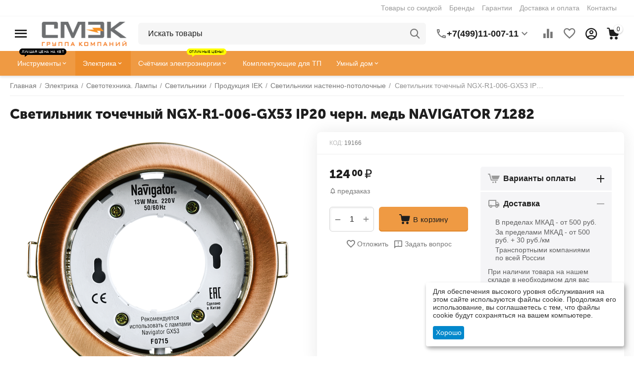

--- FILE ---
content_type: text/html; charset=utf-8
request_url: https://smekm.ru/svetilnik-tochechnyiy-71-282-ngxr1006gx53-ip20-chern-med-navigator-71282-un00019106/
body_size: 41801
content:
<!DOCTYPE html>
<html 
class="
sticky-top-panel "    lang="ru"
    dir="ltr"
    class=""
>
<head>
<title>Светильник точечный NGX-R1-006-GX53 IP20 черн. медь NAVIGATOR 71282</title>
<base href="https://smekm.ru/" />
<meta http-equiv="Content-Type" content="text/html; charset=utf-8" data-ca-mode="ultimate" />
<meta name="viewport" content="width=device-width, initial-scale=1, user-scalable=no, viewport-fit=cover" />
<meta name="description" content="Покупайте в Москве и по всей России по низкой цене 124.00₽! • Cамовывоз • Доставка • Гарантия" />

    <!-- Keywords tag has been cut -->
<meta name="format-detection" content="telephone=no">

            <link rel="canonical" href="https://smekm.ru/svetilnik-tochechnyiy-71-282-ngxr1006gx53-ip20-chern-med-navigator-71282-un00019106/" />    
                        

    <!-- Inline script moved to the bottom of the page -->
    <meta property="og:type" content="website" />
<meta property="og:locale" content="ru_RU" />
<meta property="og:title" content="Светильник точечный NGX-R1-006-GX53 IP20 черн. медь NAVIGATOR 71282" />
<meta property="og:description" content="Покупайте в Москве и по всей России по низкой цене 124.00₽! • Cамовывоз • Доставка • Гарантия" />
<meta property="og:url" content="https://smekm.ru/svetilnik-tochechnyiy-71-282-ngxr1006gx53-ip20-chern-med-navigator-71282-un00019106/" />
    <meta property="og:image" content="https://smekm.ru/images/detailed/49/4e2ecca68fa84735b3f6b80dcb30371d.png" />

    <meta name="theme-color" content="#ffffff">
<link rel="icon" href="https://smekm.ru/favicon.ico" type="image/x-icon">

    <link href="https://smekm.ru/images/logos/500/favicon_08rv-nu.png" rel="shortcut icon" type="image/png" />

<link rel="preload" crossorigin="anonymous" as="font" href="https://smekm.ru/design/themes/abt__unitheme2/media/custom_fonts/MuseoSansBlack.woff?1763917258" type="font/woff" />
<link type="text/css" rel="stylesheet" href="https://smekm.ru/var/cache/misc/assets/design/themes/abt__unitheme2/css/standalone.a2ca22949166d421608238e23147520b.css?1763917249" />

    

<!-- Inline script moved to the bottom of the page -->
<!-- Inline script moved to the bottom of the page -->

<!-- Inline script moved to the bottom of the page -->
    <script 
        data-no-defer
        type="text/javascript"
        src="https://smekm.ru/var/files/gdpr/klaro/config.js">
    </script>
    <script 
        data-no-defer
        data-klaro-config="klaroConfig"
        data-config="klaroConfig"
        type="text/javascript"
        src="https://smekm.ru/js/addons/gdpr/lib/klaro.js">
    </script>
</head>

<body>
            
        <div class="ty-tygh  " id="tygh_container">

        <div id="ajax_overlay" class="ty-ajax-overlay"></div>
<div id="ajax_loading_box" class="ty-ajax-loading-box"></div>
        <div class="cm-notification-container notification-container">
</div>
        <div class="ty-helper-container " id="tygh_main_container">
                                             
<div class="tygh-top-panel clearfix">
                <div class="container-fluid  top-grid">
                                                
                                        
                <div class="container-fluid-row">
<div class="row-fluid ">        <div class="span16 top-links-grid " >
                    <div class="top-quick-links hidden-phone ty-float-right">
                    

        <div class="ty-text-links-wrapper">
        <span id="sw_text_links_651" class="ty-text-links-btn cm-combination visible-phone">
            <span
        class="ty-icon ty-icon-short-list"
                                    ></span>

            <span
        class="ty-icon ty-icon-down-micro ty-text-links-btn__arrow"
                                    ></span>

        </span>
    
        <ul id="text_links_651" class="ty-text-links cm-popup-box ty-text-links_show_inline"><li class="ty-text-links__item ty-level-0 ty-menu-item__sale"><a class="ty-text-links__a" href="https://smekm.ru/sale/">Товары со скидкой</a></li><li class="ty-text-links__item ty-level-0 ty-menu-item__brands"><a class="ty-text-links__a" href="https://smekm.ru/brendy-ru/">Бренды</a></li><li class="ty-text-links__item ty-level-0"><a class="ty-text-links__a" href="garantiya/">Гарантии</a></li><li class="ty-text-links__item ty-level-0"><a class="ty-text-links__a" href="oplata-i-dostavka/">Доставка и оплата</a></li><li class="ty-text-links__item ty-level-0"><a class="ty-text-links__a" href="kontakty/">Контакты</a></li></ul>

        </div>
    
                    </div>
            </div>
</div>
    </div>                                        
    
        </div>
    

</div>

<div class="tygh-header clearfix">
                <div class="container-fluid  header-grid light-header v2">
                                                
                <div class="container-fluid-row">
<div class="row-fluid ">        <div class="span16 top-menu-grid " >
                    <div class="row-fluid ">        <div class="span4 top-logo " >
                    <div id="sw_dropdown_67" class="ut2-sp-n cm-combination cm-abt--ut2-toggle-scroll  cm-external-triggered"><i class="ut2-icon-outline-menu"></i></div><div id="dropdown_67" class="ut2-sw-b hidden cm-external-click" data-ca-external-click-id="sw_dropdown_67"></div><div class="ut2-sw-w"><div class="ut2-scroll"><div class="ut2-sw"><div class="ut2-sp-f cm-combination cm-abt--ut2-toggle-scroll" id="off_dropdown_67" style="display:none;"><i class="ut2-icon-baseline-close"></i></div><div class="ut2-rb"><div class="ty-logo-container">
    
            <a href="https://smekm.ru/" title="">
        
    



<img class="ty-pict  ty-logo-container__image   cm-image" width="200" height="58" alt="" title="" id="det_img_1981444186" src="https://smekm.ru/images/logos/500/smek_logo.png" />

    
            </a>
    </div></div><div class="ut2-rb account-info"><div class="ut2-account-info">
        
            <div class="ut2-account-info__avatar"><i class="ut2-icon-outline-account-circle"></i></div>
        <p><a href="https://smekm.ru/login/?return_url=index.php%3Fdispatch%3Dproducts.view%26product_id%3D90758" data-ca-target-id="login_block0" data-ca-dialog-title="Войти" class="underlined cm-dialog-opener cm-dialog-auto-size" rel="nofollow">Войти</a>&nbsp;&nbsp;|&nbsp;&nbsp;<a href="https://smekm.ru/profiles-add/" class="underlined" rel="nofollow">Регистрация</a><br/><span>Авторизуйтесь для получения расширенных возможностей</span></p>
    <!--account_info_0--></div></div><nav class="ut2-fm "><div class="ut2-fmbtm hidden">Назад к главному</div><div class="ut2-fmw"><div class="ut2-lfl ty-menu-item__electronics"><p><a href="javascript:void(0)"><span>Инструмент</span><span class="m-label" style="color:#ffffff;background-color:#ff0000;border: 1px solid #ff0000;">Лучшая цена на КВТ</span></a></p><i></i><div class="ut2-slw"><div class="ut2-lsl ut2-lsl__more"><p><a href="https://smekm.ru/gidravlicheskiy_instrument/">Гидравлический инструмент</a></p><div class="ut2-tlw"><span class="ut2-lsl__more-link" onClick="$(this).parent().find('a').removeClass('hidden');$(this).addClass('hidden');"><span>Еще</span></span><a href="https://smekm.ru/boltorezyi_gaykolomyi_gidravlicheskie/" class="">Болторезы, гайколомы гидравлические</a><a href="https://smekm.ru/domkratyi_gidravlicheskie/" class="">Домкраты гидравлические</a><a href="https://smekm.ru/komplektuyuschie-i-aksessuaryi-1900018629/" class="">Комплектующие и аксессуары</a><a href="https://smekm.ru/nozhnicyi_gidravlicheskie/" class="">Ножницы гидравлические</a><a href="https://smekm.ru/pompyi_nasosyi_gidravlicheskie/" class="">Помпы (насосы) гидравлические</a><a href="https://smekm.ru/pressyi_gidravlicheskie/" class=" hidden">Прессы гидравлические</a><a href="https://smekm.ru/semniki_gidravlicheskie/" class=" hidden">Съемники гидравлические</a><a href="https://smekm.ru/trosorezyi_gidravlicheskie/" class=" hidden">Тросорезы гидравлические</a><a href="https://smekm.ru/trubogibyi-gidravlicheskie/" class=" hidden">Трубогибы гидравлические</a><a href="https://smekm.ru/shinorezyi_shinogibyi_shinodyiryi_gidravlicheskie/" class=" hidden">Шинорезы, шиногибы, шинодыры гидравлические</a></div></div><div class="ut2-lsl ut2-lsl__more"><p><a href="https://smekm.ru/dinamometricheskiy_instrument/">Динамометрический инструмент</a></p><div class="ut2-tlw"><span class="ut2-lsl__more-link" onClick="$(this).parent().find('a').removeClass('hidden');$(this).addClass('hidden');"><span>Еще</span></span><a href="https://smekm.ru/adapteryi_dinamometricheskie/" class="">Адаптеры динамометрические</a><a href="https://smekm.ru/aksessuaryi_i_prinadlezhnosti/" class="">Аксессуары и принадлежности</a><a href="https://smekm.ru/dinamometr/" class="">Динамометр</a><a href="https://smekm.ru/klyuchi_dinamometricheskie/" class="">Ключи динамометрические  </a><a href="https://smekm.ru/naboryi_dinamometricheskogo_instrumenta/" class="">Наборы динамометрического инструмента</a><a href="https://smekm.ru/otvertki_dinamometricheskie/" class=" hidden">Отвертки динамометрические</a></div></div><div class="ut2-lsl"><p><a href="https://smekm.ru/zazhimnoy_instrument/">Зажимной инструмент</a></p><div class="ut2-tlw"><a href="https://smekm.ru/zazhimyi/" class="">Зажимы</a><a href="https://smekm.ru/strubcinyi/" class="">Струбцины</a></div></div><div class="ut2-lsl ut2-lsl__more"><p><a href="https://smekm.ru/kontrolno_izmeritelnyie_priboryi/">Контрольно-измерительные приборы</a></p><div class="ut2-tlw"><span class="ut2-lsl__more-link" onClick="$(this).parent().find('a').removeClass('hidden');$(this).addClass('hidden');"><span>Еще</span></span><a href="https://smekm.ru/aksessuaryi_dlya_izmeritelnogo_instrumenta/" class="">Аксессуары для измерительного инструмента</a><a href="https://smekm.ru/beskontaktnyie_termometryi_pirometryi/" class="">Бесконтактные термометры (пирометры)</a><a href="https://smekm.ru/videoyendoskopyi/" class="">Видеоэндоскопы</a><a href="https://smekm.ru/dalnomeryi/" class="">Дальномеры</a><a href="https://smekm.ru/detektoryi_i_testeryi/" class="">Детекторы и тестеры</a><a href="https://smekm.ru/multimetryi/" class=" hidden">Мультиметры</a><a href="https://smekm.ru/niveliryi/" class=" hidden">Нивелиры</a><a href="https://smekm.ru/nutromeryi/" class=" hidden">Нутромеры</a><a href="https://smekm.ru/refraktometryi/" class=" hidden">Рефрактометры</a><a href="https://smekm.ru/takhometryi_cifrovyie_beskontaktnyie/" class=" hidden">Тахометры цифровые бесконтактные</a><a href="https://smekm.ru/tokoizmeritelnyie_kleschi/" class=" hidden">Токоизмерительные клещи </a><a href="https://smekm.ru/uglomeryi_uklonomeryi/" class=" hidden">Угломеры (уклономеры)</a><a href="https://smekm.ru/urovni_lazernyie/" class=" hidden">Уровни лазерные</a><a href="https://smekm.ru/yekotesteryi/" class=" hidden">Экотестеры</a></div></div><div class="ut2-lsl"><p><a href="https://smekm.ru/naboryi_instrumentov/">Наборы инструментов</a></p><div class="ut2-tlw"><a href="https://smekm.ru/naboryi_instrumena_dlya_avto/" class="">Наборы инструмента для авто</a><a href="https://smekm.ru/naboryi_instrumenta_v_chemodanakh/" class="">Наборы сантехнического инструмента</a><a href="https://smekm.ru/naboryi_stolyarno_slesarnogo_instrumenta/" class="">Наборы столярно-слесарного инструмента</a><a href="https://smekm.ru/naboryi_diyelektricheskogo_instrumenta/" class="">Наборы элетромонтажного инструмента</a></div></div><div class="ut2-lsl ut2-lsl__more"><p><a href="https://smekm.ru/oborudovanie_dlya_avtoservisa/">Оборудование и инструмент для СТО, гаража, склада</a></p><div class="ut2-tlw"><span class="ut2-lsl__more-link" onClick="$(this).parent().find('a').removeClass('hidden');$(this).addClass('hidden');"><span>Еще</span></span><a href="https://smekm.ru/domkratyi_i_podstavki/" class="">Домкраты и подставки</a><a href="https://smekm.ru/kolesa_dlya_telezhek/" class="">Колеса для тележек</a><a href="https://smekm.ru/krepezh/" class="">Крепеж</a><a href="https://smekm.ru/lebedki/" class="">Лебедки</a><a href="https://smekm.ru/podkatnyie_ustroystva/" class="">Подкатные устройства</a><a href="https://smekm.ru/prisoski_dlya_stekla/" class=" hidden">Присоски для стекла</a><a href="https://smekm.ru/puskovyie_i_zaryadnyie_ustroystva/" class=" hidden">Пусковые и зарядные устройства</a><a href="https://smekm.ru/specinstrument/" class=" hidden">Специнструмент для авто</a><a href="https://smekm.ru/tali/" class=" hidden">Тали</a><a href="https://smekm.ru/telezhki/" class=" hidden">Тележки</a><a href="https://smekm.ru/trosyi-2100068343/" class=" hidden">Тросы</a><a href="https://smekm.ru/schetki_stekloochistiteli/" class=" hidden">Щетки, стеклоочистители</a></div></div><div class="ut2-lsl"><p><a href="https://smekm.ru/payalnoe_i_gazovoe_oborudovanie/">Паяльное и газовое оборудование</a></p><div class="ut2-tlw"><a href="https://smekm.ru/gazovyie_gorelki/" class="">Газовые горелки</a><a href="https://smekm.ru/naboryi-2100068436/" class="">Наборы</a><a href="https://smekm.ru/payka/" class="">Паяльники</a><a href="https://smekm.ru/payalnyie_lampyi/" class="">Паяльные лампы</a></div></div><div class="ut2-lsl ut2-lsl__more"><p><a href="https://smekm.ru/pnevmaticheskiy_instrument/">Пневматический инструмент</a></p><div class="ut2-tlw"><span class="ut2-lsl__more-link" onClick="$(this).parent().find('a').removeClass('hidden');$(this).addClass('hidden');"><span>Еще</span></span><a href="https://smekm.ru/vozdushnyie_filtryi_lubrikatoryi_regulyatoryi/" class="">Воздушные фильтры, лубрикаторы, регуляторы</a><a href="https://smekm.ru/gaykovertyi_pnevmaticheskie_udarnyie/" class="">Гайковерты пневматические ударные</a><a href="https://smekm.ru/zachistnyie_mashinki_pnevmaticheskie/" class="">Зачистные машинки пневматические</a><a href="https://smekm.ru/kraskopultyi_pnevmaticheskie/" class="">Краскопульты пневматические</a><a href="https://smekm.ru/naboryi-2100068437/" class="">Наборы</a><a href="https://smekm.ru/osnastka_dlya_pnevmoinstrumenta/" class=" hidden">Оснастка для пневмоинструмента</a><a href="https://smekm.ru/otreznyie_mashinki_pnevmaticheskie/" class=" hidden">Отрезные машинки пневматические</a><a href="https://smekm.ru/pistoletyi_dlya_masel_i_smazok/" class=" hidden">Пистолеты для масел и смазок </a><a href="https://smekm.ru/pnevmaticheskie_bormashinyi_sharoshki/" class=" hidden">Пневматические бормашины (шарошки)</a><a href="https://smekm.ru/pnevmaticheskie_dreli_i_shurupovertyi/" class=" hidden">Пневматические дрели и шуруповерты</a><a href="https://smekm.ru/pnevmaticheskie_zaklepochniki/" class=" hidden">Пневматические заклепочники</a><a href="https://smekm.ru/pnevmaticheskie_zachistnyie_mashinyi_igolchatyie/" class=" hidden">Пневматические зачистные машины игольчатые</a><a href="https://smekm.ru/pnevmaticheskie_zubila/" class=" hidden">Пневматические зубила</a><a href="https://smekm.ru/pnevmaticheskie_lobziki/" class=" hidden">Пневматические лобзики</a><a href="https://smekm.ru/pnevmaticheskie_nozhnicyi/" class=" hidden">Пневматические ножницы</a><a href="https://smekm.ru/pnevmaticheskie_nozhyi_dlya_srezki_stekla/" class=" hidden">Пневматические ножы для срезки стекла</a><a href="https://smekm.ru/pnevmaticheskie_servisnyie_pistoletyi/" class=" hidden">Пневматические пистолеты</a><a href="https://smekm.ru/pnevmaticheskie_uglovyie_shlifovalnyie_mashinyi_ushm/" class=" hidden">Пневматические угловые шлифовальные машины (УШМ)</a><a href="https://smekm.ru/pnevmaticheskie_shlifovalnyie_i_polirovalnyie_mashinyi/" class=" hidden">Пневматические шлифовальные и полировальные машины</a><a href="https://smekm.ru/treschotki_pnevmaticheskie/" class=" hidden">Трещотки пневматические</a><a href="https://smekm.ru/shlangi_i_fitingi/" class=" hidden">Шланги и фитинги</a></div></div><div class="ut2-lsl ut2-lsl__more"><p><a href="https://smekm.ru/raskhodnyie_materialyi/">Расходные материалы</a></p><div class="ut2-tlw"><span class="ut2-lsl__more-link" onClick="$(this).parent().find('a').removeClass('hidden');$(this).addClass('hidden');"><span>Еще</span></span><a href="https://smekm.ru/abrazivnyie_materialyi/" class="">Абразивные материалы</a><a href="https://smekm.ru/bityi_torcevyie_nasadki_golovki_vtavki/" class="">Биты. Торцевые насадки, головки, вcтавки</a><a href="https://smekm.ru/diski_pilnyie/" class="">Диски пильные</a><a href="https://smekm.ru/dlya_renovatorov/" class="">Для реноваторов</a><a href="https://smekm.ru/zatochka-2100067255/" class="">Заточка</a><a href="https://smekm.ru/zaschitnyie_kovriki/" class=" hidden">Защитные коврики</a><a href="https://smekm.ru/matricyi_dlya_pressa/" class=" hidden">Матрицы для пресса</a><a href="https://smekm.ru/meshalki/" class=" hidden">Мешалки</a><a href="https://smekm.ru/napravlyayuschie/" class=" hidden">Направляющие</a><a href="https://smekm.ru/nasadki-opornyie-tarelki-2000042665/" class=" hidden">Насадки, опорные тарелки</a><a href="https://smekm.ru/plitkorezyi-2100067259/" class=" hidden">Плиткорезы</a><a href="https://smekm.ru/polotna/" class=" hidden">Полотна</a><a href="https://smekm.ru/rezcyi/" class=" hidden">Резцы</a><a href="https://smekm.ru/sv_rla_koronki_buryi_frezyi/" class=" hidden">Свёрла, коронки, буры, фрезы</a><a href="https://smekm.ru/skobyi_dlya_stelera/" class=" hidden">Скобы для стелера</a><a href="https://smekm.ru/schetki_i_korschetki/" class=" hidden">Щетки и корщетки</a></div></div><div class="ut2-lsl ut2-lsl__more"><p><a href="https://smekm.ru/ruchnoy_instrument/">Ручной инструмент</a></p><div class="ut2-tlw"><span class="ut2-lsl__more-link" onClick="$(this).parent().find('a').removeClass('hidden');$(this).addClass('hidden');"><span>Еще</span></span><a href="https://smekm.ru/izmeritelnyiy_instrument/" class="">Измерительный инструмент</a><a href="https://smekm.ru/klyuchi-1900018562/" class="">Ключи</a><a href="https://smekm.ru/nozhi_multitulyi/" class="">Ножи, мультитулы</a><a href="https://smekm.ru/otv-rtki-2000039712/" class="">Отвёртки</a><a href="https://smekm.ru/specializirovannyiy/" class="">Специализированный</a><a href="https://smekm.ru/stolyarno_slesarnyiy_instrument/" class=" hidden">Столярно-слесарный инструмент</a><a href="https://smekm.ru/udarnyiy_instrument/" class=" hidden">Ударно-рычажный инструмент</a><a href="https://smekm.ru/sharnirno_gubcevyiy_instrument/" class=" hidden">Шарнирно-губцевый инструмент</a><a href="https://smekm.ru/shilo/" class=" hidden">Шилья, пинцеты</a><a href="https://smekm.ru/shtukoturno_otdelochnyie_rabotyi/" class=" hidden">Штукотурно-отделочные работы</a><a href="https://smekm.ru/yelektromontazhnyiy_instrument/" class=" hidden">Электромонтажный инструмент</a></div></div><div class="ut2-lsl ut2-lsl__more ut2-lsl__show_more"></div></div></div><div class="ut2-lfl "><p><a href="https://smekm.ru/elektrika/"><span>Электрика</span></a></p><i></i><div class="ut2-slw"><div class="ut2-lsl"><p><a href="https://smekm.ru/vs_dlya_dachi/">Всё для дачи</a></p></div><div class="ut2-lsl"><p><a href="https://smekm.ru/vyisokovoltnoe-oborudovanie/">Высоковольтное оборудование</a></p><div class="ut2-tlw"><a href="https://smekm.ru/izolyatoryi-vyisokovoltnyie/" class="">Изоляторы высоковольтные</a><a href="https://smekm.ru/komplektnyie-transformatornyie-podstancii/" class="">Комплектные трансформаторные подстанции</a><a href="https://smekm.ru/oborudovanie-vyisokovoltnoe-kommutacionnoe/" class="">Оборудование высоковольтное коммутационное</a><a href="https://smekm.ru/oborudovanie-dlya-lyep/" class="">Оборудование для ЛЭП</a><a href="https://smekm.ru/transformatoryi-vyisokovoltnyie-silovyie/" class="">Трансформаторы высоковольтные силовые</a></div></div><div class="ut2-lsl ut2-lsl__more"><p><a href="https://smekm.ru/izdeliya_dlya_montazha_yelektroprovodki/">Изделия для монтажа электропроводки</a></p><div class="ut2-tlw"><span class="ut2-lsl__more-link" onClick="$(this).parent().find('a').removeClass('hidden');$(this).addClass('hidden');"><span>Еще</span></span><a href="https://smekm.ru/aksessuaryi-kabelnyie-un00017184/" class="">Аксессуары кабельные</a><a href="https://smekm.ru/armatura_dlya_montazha_sip/" class="">Арматура для монтажа СИП</a><a href="https://smekm.ru/boltovyie_soediniteli_i_nakonechniki/" class="">Болтовые соединители и наконечники</a><a href="https://smekm.ru/izolyacionnyie_materialyi/" class="">Изоляционные материалы</a><a href="https://smekm.ru/kabelnyie_vvodyi_salniki/" class="">Кабельные вводы, сальники</a><a href="https://smekm.ru/kabelnyie_nakonechniki_gilzyi/" class=" hidden">Кабельные наконечники. Гильзы</a><a href="https://smekm.ru/kabelnyie_otvetvitelnyie_i_prokalyivayuschie_zazhimyi/" class=" hidden">Кабельные ответвительные и прокалывающие зажимы</a><a href="https://smekm.ru/klemnyie_zazhimyi_tipa_wago_soedinitelnyie_zazhimyi/" class=" hidden">Клемные зажимы, Соединительные зажимы</a><a href="https://smekm.ru/korobki-raspredelitelnyie-ustanovochnyie-i-aksessuaryi-un00017185/" class=" hidden">Коробки распределительные/установочные и аксессуары</a><a href="https://smekm.ru/markirovka/" class=" hidden">Маркировка</a><a href="https://smekm.ru/protyazhka_dlya_kabelya/" class=" hidden">Протяжка для кабеля</a><a href="https://smekm.ru/razemyi-soediniteli-un00017187/" class=" hidden">Разъемы, соединители</a><a href="https://smekm.ru/styazhki_khomutyi_lenta_krep_zh/" class=" hidden">Стяжки, хомуты, лента, крепёж</a><a href="https://smekm.ru/termousadochnyie-materialyi-1900015770/" class=" hidden">Термоусадочные материалы</a><a href="https://smekm.ru/trubyi_i_rukava_dlya_prokladki_kabelya_akssesuaryi/" class=" hidden">Трубы и рукава для прокладки кабеля, акссесуары</a><a href="https://smekm.ru/chulki_montazhnyie/" class=" hidden">Чулки монтажные</a></div></div><div class="ut2-lsl"><p><a href="https://smekm.ru/kabelenesuschie-sistemyi/">Кабеленесущие системы</a></p><div class="ut2-tlw"><a href="https://smekm.ru/sistemyi-dlya-prokladki-kabelya/" class="">Системы для прокладки кабеля</a><a href="https://smekm.ru/sistemyi-napolnyikh-i-podpolnyikh-kanalov-yelektromontazhnyikh-kolon/" class="">Системы напольных и подпольных каналов, электромонтажных колон</a></div></div><div class="ut2-lsl ut2-lsl__more"><p><a href="https://smekm.ru/kabelno_provodnikovaya_produkciya/">Кабельно-проводниковая продукция. Муфты</a></p><div class="ut2-tlw"><span class="ut2-lsl__more-link" onClick="$(this).parent().find('a').removeClass('hidden');$(this).addClass('hidden');"><span>Еще</span></span><a href="https://smekm.ru/kabel_nym_num/" class="">Кабель NYM (NUM)</a><a href="https://smekm.ru/kabel_vvgng_vvgng_ls/" class="">Кабель ВВГнг (ВВГнг-LS)</a><a href="https://smekm.ru/kabel_kg/" class="">Кабель КГ</a><a href="https://smekm.ru/kabelnyie_adapteryi/" class="">Кабельные адаптеры</a><a href="https://smekm.ru/kabelnyie_muftyi/" class="">Кабельные муфты</a><a href="https://smekm.ru/provod_mg/" class=" hidden">Провод МГ</a><a href="https://smekm.ru/provod_pvs/" class=" hidden">Провод ПВС</a><a href="https://smekm.ru/provod_puv_pv1_pugv_pv3/" class=" hidden">Провод ПУВ(ПВ1), ПУГВ(ПВ3)</a><a href="https://smekm.ru/provod_sip/" class=" hidden">Провод СИП</a><a href="https://smekm.ru/provoda-i-shnuryi-razlichnogo-naznacheniya-un00024700/" class=" hidden">Провода и шнуры различного назначения</a><a href="https://smekm.ru/sistemyi-vvoda-i-krepleniya-dlya-kabelya/" class=" hidden">Системы ввода и крепления для кабеля</a></div></div><div class="ut2-lsl ut2-lsl__more"><p><a href="https://smekm.ru/nizkovoltnoe_oborudovanie/">Низковольтное и промышленное электрооборудование</a></p><div class="ut2-tlw"><span class="ut2-lsl__more-link" onClick="$(this).parent().find('a').removeClass('hidden');$(this).addClass('hidden');"><span>Еще</span></span><a href="https://smekm.ru/avtomaticheskie_vyiklyuchateli/" class="">Автоматические выключатели</a><a href="https://smekm.ru/avtomaticheskie_vyiklyuchateli_dif_toka_avdt_ad/" class="">Автоматические выключатели диф. тока (АВДТ, АД)</a><a href="https://smekm.ru/apparatyi-zaschityi/" class="">Аппараты защиты</a><a href="https://smekm.ru/rubilniki_pereklyuchateli/" class="">Выключатели нагрузки. Рубильники. Переключатели. Посты управления</a><a href="https://smekm.ru/datchiki-sensoryi-un00017195/" class="">Датчики / сенсоры</a><a href="https://smekm.ru/dopolnitelnyie-ustroystva-modulnoy-sistemyi-un00017196/" class=" hidden">Дополнительные устройства модульной системы</a><a href="https://smekm.ru/klemmalaborat/" class=" hidden">Клемма лабораторная</a><a href="https://smekm.ru/knopki-upravleniya-un00017197/" class=" hidden">Кнопки управления</a><a href="https://smekm.ru/kondensatoryi/" class=" hidden">Конденсаторы</a><a href="https://smekm.ru/kontaktoryi-puskatel-magnitnyiy-un00017198/" class=" hidden">Контакторы, пускатель магнитный</a><a href="https://smekm.ru/predokhraniteli-un00017200/" class=" hidden">Предохранители</a><a href="https://smekm.ru/preobrazovateli-chastotyi-ustroystva-plavnogo-puska-un00018324/" class=" hidden">Преобразователи частоты, устройства плавного пуска</a><a href="https://smekm.ru/priboryi-izmereniya-i-ucheta-un00017192/" class=" hidden">Приборы измерения и учета</a><a href="https://smekm.ru/priboryi-kontrolya-i-signalizacii/" class=" hidden">Приборы контроля и сигнализации</a><a href="https://smekm.ru/rele/" class=" hidden">Реле</a><a href="https://smekm.ru/signalnyie-lampyi-i-zummeryi-un00017202/" class=" hidden">Сигнальные лампы и зуммеры</a><a href="https://smekm.ru/termoregulyatoryi/" class=" hidden">Терморегуляторы</a><a href="https://smekm.ru/transformatoryi_toka/" class=" hidden">Трансформаторы</a><a href="https://smekm.ru/ustroystva_zaschitnogo_otklyucheniya_uzo/" class=" hidden">Устройства защитного отключения (УЗО)</a></div></div><div class="ut2-lsl"><p><a href="https://smekm.ru/plakatyi_bezopasnosti/">Плакаты безопасности</a></p></div><div class="ut2-lsl"><p><a href="https://smekm.ru/svetotekhnika_lampyi/">Светотехника. Лампы</a></p><div class="ut2-tlw"><a href="https://smekm.ru/novogodnee_osveschenie/" class="">Декоративное освещение</a><a href="https://smekm.ru/lampyi/" class="">Лампы</a><a href="https://smekm.ru/svetilniki/" class="">Светильники</a><a href="https://smekm.ru/upravlenie_osvescheniem_i_avtomatikoy/" class="">Управление освещением и автоматикой</a><a href="https://smekm.ru/fonari/" class="">Фонари</a></div></div><div class="ut2-lsl"><p><a href="https://smekm.ru/stabilizatoryi_i_ibp/">СТАБИЛИЗАТОРЫ И ИБП</a></p><div class="ut2-tlw"><a href="https://smekm.ru/zaryadnyie-ustroystva-2100068344/" class="">Зарядные устройства</a></div></div><div class="ut2-lsl ut2-lsl__more"><p><a href="https://smekm.ru/schetchiki_yelektroyenergii/">Счетчики электроэнергии</a></p><div class="ut2-tlw"><span class="ut2-lsl__more-link" onClick="$(this).parent().find('a').removeClass('hidden');$(this).addClass('hidden');"><span>Еще</span></span><a href="https://smekm.ru/dopolnitelnoe-oborudovanie-2000040315/" class="">Дополнительное оборудование</a><a href="https://smekm.ru/schetchiki-yelektroyenergii-mirtek/" class="">Счетчики электроэнергии МИРТЕК</a><a href="https://smekm.ru/schetchiki_yelektroyenergii_odnofaznyie_mnogotarifnyie/" class="">Счетчики электроэнергии однофазные многотарифные</a><a href="https://smekm.ru/schetchiki_yelektroyenergii_odnofaznyie_odnotarifnyie/" class="">Счетчики электроэнергии однофазные однотарифные</a><a href="https://smekm.ru/schetchiki_yelektroyenergii_tr_khfaznyie_mnogotarifnyie/" class="">Счетчики электроэнергии трёхфазные многотарифные</a><a href="https://smekm.ru/schetchiki_yelektroyenergii_tr_khfaznyie_odnotarifnyie/" class=" hidden">Счетчики электроэнергии трёхфазные однотарифные</a></div></div><div class="ut2-lsl ut2-lsl__show_more"><div class="ty-menu__submenu-alt-link"><a class="ty-btn-text" href="https://smekm.ru/elektrika/" title="">Больше Электрика <i class="text-arrow">&rarr;</i></a></div></div></div></div><div class="ut2-lfl "><p><a href="javascript:void(0)"><span>Умный дом</span></a></p><i></i><div class="ut2-slw"><div class="ut2-lsl"><p><a href="https://smekm.ru/komfort/">Комфорт</a></p></div><div class="ut2-lsl"><p><a href="https://smekm.ru/opoveschenie/">Оповещение</a></p></div><div class="ut2-lsl"><p><a href="https://smekm.ru/osveschenie-un00024705/">Освещение</a></p></div></div></div><div class="ut2-lfl ty-menu-item__spec_odezhda"><p><a href="https://smekm.ru/sredstva_bezopasnosti/"><span>Средства безопасности и спецодежда</span></a></p><i></i><div class="ut2-slw"><div class="ut2-lsl"><p><a href="https://smekm.ru/zaschitnyie_botinki/">Защитные ботинки</a></p></div><div class="ut2-lsl"><p><a href="https://smekm.ru/zaschitnyie_ochki_schitki_kaski/">Защитные очки, щитки, каски, перчатки</a></p><div class="ut2-tlw"><a href="https://smekm.ru/kaski_i_schitki/" class="">Каски</a><a href="https://smekm.ru/nakolenniki/" class="">Наколенники</a><a href="https://smekm.ru/naushniki/" class="">Наушники </a><a href="https://smekm.ru/ochki/" class="">Очки и щитки</a><a href="https://smekm.ru/perchatki-2000040246/" class="">Перчатки</a></div></div><div class="ut2-lsl"><p><a href="https://smekm.ru/respiratoryi/">Респираторы</a></p></div><div class="ut2-lsl"><p><a href="https://smekm.ru/sredstva_bezopasnosti_pri_rabote_na_vyisote_poyasa_kogti_lazyi/">Средства безопасности при работе на высоте (пояса,когти,лазы)</a></p></div><div class="ut2-lsl"><p><a href="https://smekm.ru/sredstva_zaschityi_ot_yelektrotoka_botyi_kovriki_perchatki/">Средства защиты от электротока (штанги, боты, коврики, перчатки)</a></p><div class="ut2-tlw"><a href="https://smekm.ru/diyelektricheskie-sredstva-zaschityi/" class="">Диэлектрические средства защиты</a><a href="https://smekm.ru/shtangi_operativnyie_universalnyie/" class="">Штанги оперативные универсальные</a></div></div></div></div><div class="ut2-lfl ty-menu-item__tp"><p><a href="javascript:void(0)"><span>Комплектующие для трансформаторных подстанций</span></a></p><i></i><div class="ut2-slw"><div class="ut2-lsl"><p><a href="https://smekm.ru/vspomogatelnoe-oborudovanie/">Вспомогательное оборудование</a></p></div><div class="ut2-lsl"><p><a href="https://smekm.ru/klicyi-kabelnyie-v-sbore/">Клицы кабельные в сборе</a></p></div><div class="ut2-lsl"><p><a href="https://smekm.ru/klicyi-kabelnyie-iz-dereva/">Клицы кабельные из дерева</a></p></div><div class="ut2-lsl"><p><a href="https://smekm.ru/klicyi-kabelnyie-iz-poliamida/">Клицы кабельные из полиамида</a></p></div><div class="ut2-lsl"><p><a href="https://smekm.ru/metalloizdeliya/">Металлоизделия</a></p></div></div></div><div class="ut2-lfl "><p><a href="javascript:void(0)"><span>Климатические и инженерные системы</span></a></p><i></i><div class="ut2-slw"><div class="ut2-lsl ut2-lsl__more"><p><a href="https://smekm.ru/otopitelnyie-priboryi-ventilyaciya-tekhnologicheskie-i-inzhenernyie-sistemyi/">Отопительные приборы, вентиляция, технологические и инженерные системы</a></p><div class="ut2-tlw"><span class="ut2-lsl__more-link" onClick="$(this).parent().find('a').removeClass('hidden');$(this).addClass('hidden');"><span>Еще</span></span><a href="https://smekm.ru/ventilyatoryi-un00000177/" class="">Вентиляторы</a><a href="https://smekm.ru/vodonagrevateli-un00000180/" class="">Водонагреватели</a><a href="https://smekm.ru/vodosnabzhenie/" class="">Водоснабжение</a><a href="https://smekm.ru/kabel-nagrevatelnyiy-i-aksessuaryi/" class="">Кабель нагревательный и аксессуары (тёплый пол)</a><a href="https://smekm.ru/kondicioneryi-i-aksessuaryi/" class="">Кондиционеры и аксессуары</a><a href="https://smekm.ru/oborudovanie-dlya-saunyi-bani-/" class=" hidden">Оборудование для сауны (бани)</a><a href="https://smekm.ru/sistema-vodyanogo-otopleniya/" class=" hidden">Система водяного отопления</a><a href="https://smekm.ru/sistema-yelektricheskogo-otopleniya/" class=" hidden">Система электрического отопления</a><a href="https://smekm.ru/sistemyi-alternativnogo-otopleniya/" class=" hidden">Системы альтернативного отопления</a><a href="https://smekm.ru/sistemyi-ventilyacii/" class=" hidden">Системы вентиляции</a><a href="https://smekm.ru/termoregulyatoryi-termostatyi-priboryi-upravleniya-obogrevom/" class=" hidden">Терморегуляторы, термостаты, приборы управления обогревом</a><a href="https://smekm.ru/yelektricheskie-privodyi-i-dvigateli/" class=" hidden">Электрические приводы и двигатели</a></div></div><div class="ut2-lsl ut2-lsl__more"><p><a href="https://smekm.ru/santekhnika-un00000184/">Сантехника</a></p><div class="ut2-tlw"><span class="ut2-lsl__more-link" onClick="$(this).parent().find('a').removeClass('hidden');$(this).addClass('hidden');"><span>Еще</span></span><a href="https://smekm.ru/armatura-trubnaya-raspredelenie-kontrol-davleniya/" class="">Арматура трубная, распределение, контроль давления</a><a href="https://smekm.ru/kanalizacionnaya-sistema/" class="">Канализационная система</a><a href="https://smekm.ru/kompensatoryi-santekhnicheskie/" class="">Компенсаторы сантехнические</a><a href="https://smekm.ru/muftyi-fitingi-santekhnicheskie/" class="">Муфты, фитинги сантехнические</a><a href="https://smekm.ru/radiatoryi-konvektoryi/" class="">Радиаторы, конвекторы</a><a href="https://smekm.ru/trubyi/" class=" hidden">Трубы</a></div></div></div></div><div class="ut2-lfl "><p><a href="javascript:void(0)"><span>Крепёж</span></a></p><i></i><div class="ut2-slw"><div class="ut2-lsl"><p><a href="https://smekm.ru/zamki/">Замки</a></p></div><div class="ut2-lsl"><p><a href="https://smekm.ru/kronshteynyi-dekorativnyie/">Кронштейны декоративные</a></p></div><div class="ut2-lsl"><p><a href="https://smekm.ru/lentyi_montazhnyie/">Ленты монтажные</a></p></div><div class="ut2-lsl ut2-lsl__more"><p><a href="https://smekm.ru/metizyi-2100068324/">Метизы</a></p><div class="ut2-tlw"><span class="ut2-lsl__more-link" onClick="$(this).parent().find('a').removeClass('hidden');$(this).addClass('hidden');"><span>Еще</span></span><a href="https://smekm.ru/ankeryi/" class="">Анкеры</a><a href="https://smekm.ru/boltyi/" class="">Болты</a><a href="https://smekm.ru/vintyi/" class="">Винты</a><a href="https://smekm.ru/gayki/" class="">Гайки</a><a href="https://smekm.ru/gvozdi-2100068332/" class="">Гвозди</a><a href="https://smekm.ru/dyubeli/" class=" hidden">Дюбели</a><a href="https://smekm.ru/zaklepki-2100068339/" class=" hidden">Заклепки</a><a href="https://smekm.ru/samorezyi/" class=" hidden">Саморезы</a><a href="https://smekm.ru/skobyi-2100068378/" class=" hidden">Скобы</a><a href="https://smekm.ru/shaybyi/" class=" hidden">Шайбы</a><a href="https://smekm.ru/shpilki/" class=" hidden">Шпильки</a></div></div><div class="ut2-lsl"><p><a href="https://smekm.ru/perforirovannyiy-krep-zh/">Перфорированный крепёж</a></p></div><div class="ut2-lsl"><p><a href="https://smekm.ru/specialnyiy-krep-zh/">Специальный крепёж</a></p></div><div class="ut2-lsl ut2-lsl__more"><p><a href="https://smekm.ru/takelazh-2100068325/">Такелаж</a></p><div class="ut2-tlw"><span class="ut2-lsl__more-link" onClick="$(this).parent().find('a').removeClass('hidden');$(this).addClass('hidden');"><span>Еще</span></span><a href="https://smekm.ru/bloki/" class="">Блоки</a><a href="https://smekm.ru/karabinyi/" class="">Карабины</a><a href="https://smekm.ru/koushi/" class="">Коуши</a><a href="https://smekm.ru/ryim_boltyi/" class="">Рым-болты</a><a href="https://smekm.ru/ryim_gayki/" class="">Рым-гайки</a><a href="https://smekm.ru/skobyi-2100068369/" class=" hidden">Скобы</a><a href="https://smekm.ru/talrepyi/" class=" hidden">Талрепы</a><a href="https://smekm.ru/trosyi-2100068334/" class=" hidden">Тросы</a><a href="https://smekm.ru/cepi/" class=" hidden">Цепи</a></div></div><div class="ut2-lsl ut2-lsl__more"><p><a href="https://smekm.ru/furnitura/">Фурнитура</a></p><div class="ut2-tlw"><span class="ut2-lsl__more-link" onClick="$(this).parent().find('a').removeClass('hidden');$(this).addClass('hidden');"><span>Еще</span></span><a href="https://smekm.ru/zadvizhki-zaschelki-uporyi/" class="">Задвижки, защелки, упоры</a><a href="https://smekm.ru/kryuchki-veshalki-klyuchnicyi/" class="">Крючки, вешалки, ключницы</a><a href="https://smekm.ru/mebelnaya-furnitura-krep-zh/" class="">Мебельная фурнитура, крепёж</a><a href="https://smekm.ru/petli/" class="">Петли</a><a href="https://smekm.ru/proushinyi-ushki-dvernyie/" class="">Проушины. Ушки дверные</a><a href="https://smekm.ru/ruchki-dvernyie/" class=" hidden">Ручки дверные</a><a href="https://smekm.ru/ugolok-i-plastinyi-krepezhnyie-dekorativnyie/" class=" hidden">Уголок и пластины крепежные декоративные</a><a href="https://smekm.ru/cyifryi-bukvyi/" class=" hidden">Цыфры, буквы</a></div></div></div></div><div class="ut2-lfl "><p><a href="javascript:void(0)"><span>Связь и телекоммуникации</span></a></p><i></i><div class="ut2-slw"><div class="ut2-lsl"><p><a href="https://smekm.ru/antennyi-i-sputnikovyie-tekhnologii/">Антенны и спутниковые технологии</a></p><div class="ut2-tlw"><a href="https://smekm.ru/antennyi-i-aksessuaryi/" class="">Антенны и аксессуары</a><a href="https://smekm.ru/kabelnyie-tekhnologii/" class="">Кабельные технологии</a><a href="https://smekm.ru/sputnikovyie-tekhnologii/" class="">Спутниковые технологии</a></div></div><div class="ut2-lsl"><p><a href="https://smekm.ru/domashnie-sistemyi-kontrolya-dostupa-i-komforta/">Домашние системы контроля доступа и комфорта</a></p><div class="ut2-tlw"><a href="https://smekm.ru/domofonnyie-sistemyi/" class="">Домофонные системы</a><a href="https://smekm.ru/zvonki-dvernyie-i-aksessuaryi/" class="">Звонки дверные и аксессуары</a><a href="https://smekm.ru/sistema-upravleniya-komfortom-umnyiy-dom-/" class="">Система управления комфортом &quot;Умный дом&quot;</a><a href="https://smekm.ru/sredstva-kommunikacii/" class="">Средства коммуникации</a></div></div><div class="ut2-lsl"><p><a href="https://smekm.ru/strukturirovannyie-kabelnyie-sistemyi/">Структурированные кабельные системы</a></p><div class="ut2-tlw"><a href="https://smekm.ru/aktivnoe-oborudovanie-dlya-sks/" class="">Активное оборудование для СКС</a><a href="https://smekm.ru/izdeliya-montazhnyie-dlya-sks/" class="">Изделия монтажные для СКС</a><a href="https://smekm.ru/komponentyi-sistemyi-na-osnove-mednyikh-kabeley/" class="">Компоненты системы на основе медных кабелей</a><a href="https://smekm.ru/komponentyi-sistemyi-na-osnove-opticheskikh-kabeley/" class="">Компоненты системы на основе оптических кабелей</a><a href="https://smekm.ru/specialnyiy-instrument-dlya-optovolokonnoy-tekhnologii/" class="">Специальный инструмент для оптоволоконной технологии</a></div></div><div class="ut2-lsl"><p><a href="https://smekm.ru/telefonnyie-sistemyi-tekhnika-dlya-ofisa/">Телефонные системы, техника для офиса</a></p><div class="ut2-tlw"><a href="https://smekm.ru/telefonnyie-sistemyi/" class="">Телефонные системы</a><a href="https://smekm.ru/tekhnika-dlya-ofisa/" class="">Техника для офиса</a></div></div></div></div><div class="ut2-lfl "><p><a href="javascript:void(0)"><span>Устройства и средства безопасности</span></a></p><i></i><div class="ut2-slw"><div class="ut2-lsl"><p><a href="https://smekm.ru/sistemyi-pozharnoy-okhrannoy-signalizacii-i-avariynogo-opovescheniya/">Системы пожарной, охранной сигнализации и аварийного оповещения</a></p><div class="ut2-tlw"><a href="https://smekm.ru/oborudovanie-dlya-videonablyudeniya/" class="">Оборудование для видеонаблюдения</a><a href="https://smekm.ru/sistemyi-avariynogo-opovescheniya/" class="">Системы аварийного оповещения</a><a href="https://smekm.ru/sistemyi-okhrannoy-signalizacii/" class="">Системы охранной сигнализации</a><a href="https://smekm.ru/sistemyi-pozharnoy-signalizacii/" class="">Системы пожарной сигнализации</a></div></div><div class="ut2-lsl"><p><a href="https://smekm.ru/sredstva-pozharotusheniya-i-pervoy-pomoschi/">Средства пожаротушения и первой помощи</a></p><div class="ut2-tlw"><a href="https://smekm.ru/sistema-vodyanogo-pozharotusheniya/" class="">Система водяного пожаротушения</a><a href="https://smekm.ru/sredstva-pozharotusheniya/" class="">Средства пожаротушения</a></div></div><div class="ut2-lsl"><p><a href="https://smekm.ru/ustroystva-zazemleniya-molniezaschityi-i-zaschityi-ot-perenapryazheniy/">Устройства заземления, молниезащиты и защиты от перенапряжений</a></p><div class="ut2-tlw"><a href="https://smekm.ru/ustroystva-zazemleniya/" class="">Устройства заземления</a><a href="https://smekm.ru/ustroystva-zaschityi-ot-perenapryazheniy/" class="">Устройства защиты от перенапряжений</a><a href="https://smekm.ru/yelementyi-molniezaschityi/" class="">Элементы молниезащиты</a></div></div><div class="ut2-lsl"><p><a href="https://smekm.ru/ustroystva-opticheskoy-i-akusticheskoy-signalizacii/">Устройства оптической и акустической сигнализации</a></p><div class="ut2-tlw"><a href="https://smekm.ru/vzryivozaschischennoe-oborudovanie/" class="">Взрывозащищенное оборудование</a><a href="https://smekm.ru/obschepromyishlennoe-oborudovanie/" class="">Общепромышленное оборудование</a></div></div></div></div></div></nav><div class="ut2-fm-delimiter"></div><div class="ut2-fm-delimiter"></div><nav class="ut2-fm "><div class="ut2-fmbtm hidden">Назад к главному</div><div class="ut2-fmw"><div class="ut2-lfl ty-menu-item__sale"><p><a href="https://smekm.ru/sale/"><span>Товары со скидкой</span></a></p></div><div class="ut2-lfl ty-menu-item__newest"><p><a href="https://smekm.ru/oplata-i-dostavka/"><span>Доставка и оплата</span></a></p></div><div class="ut2-lfl ty-menu-item__hits"><p><a href="https://smekm.ru/garantiya/"><span>Гарантии</span></a></p></div><div class="ut2-lfl "><p><a href="https://smekm.ru/kontakty/"><span>Контакты</span></a></p></div></div></nav><div class="ut2-fm-delimiter"></div><div class="ut2-rb fill--gray"><div class="ty-wysiwyg-content"  data-ca-live-editor-object-id="90758" data-ca-live-editor-object-type="products"><ul>
    <li>г. Москва, ул. Байкальская, д. 7 стр. 16</li>
    <li><a href="tel:+7(499)11-007-11">+7(499)11-007-11 (звонок бесплатный)</a></li>
    <li><a href="tel:"></a></li>
    <li>Пн-Пт: 9.00 - 18.00 | Сб, Вс: выходной</li>
    <li><a class="ty-exception__links-a greeny" href="mailto:info@smekm.ru">info@smekm.ru</a></li>
    <li><a href="https://smekm.ru/kontakty/" class="ty-exception__links-a">Посмотреть на карте</a></li>
</ul></div></div></div></div></div><div class="top-logo ">
                <div class="ty-logo-container">
    
            <a href="https://smekm.ru/" title="">
        
    



<img class="ty-pict  ty-logo-container__image   cm-image" width="200" height="58" alt="" title="" id="det_img_1981444186" src="https://smekm.ru/images/logos/500/smek_logo.png" />

    
            </a>
    </div>

                    </div>
            </div>

                                        
            
        <div class="span9 top-search " >
                    <a href="javascript:void(0);" rel="nofollow" onclick="$(this).parent().next().toggleClass('hidden');$(this).next().toggleClass('view');$(this).toggleClass('hidden');" class="ut2-btn-search"><i class="ut2-icon-search"></i></a>

<div class="ty-search-block">
    <form action="https://smekm.ru/" name="search_form" method="get">
        <input type="hidden" name="match" value="all" />
        <input type="hidden" name="subcats" value="Y" />
        <input type="hidden" name="pcode_from_q" value="Y" />
        <input type="hidden" name="pshort" value="Y" />
        <input type="hidden" name="pfull" value="Y" />
        <input type="hidden" name="pname" value="Y" />
        <input type="hidden" name="pkeywords" value="Y" />
        <input type="hidden" name="search_performed" value="Y" />

        

        <input type="text" name="q" value="" id="search_input" title="Искать товары" class="ty-search-block__input cm-hint" /><button title="Найти" class="ty-search-magnifier" type="submit"><i class="ut2-icon-search"></i></button>
<input type="hidden" name="dispatch" value="products.search" />
        
    <input type="hidden" name="security_hash" class="cm-no-hide-input" value="99378d6e49baba2e03fd5d26796de600" /></form>
</div><div class="ty-wysiwyg-content"  data-ca-live-editor-object-id="0" data-ca-live-editor-object-type=""><div class="ut2-pn">  
    <div class="ut2-pn__wrap ut2-pn__row cm-combination" id="sw_dropdown_656">
        <div class="ut2-pn__icon">&nbsp;</div>
        <div class="ut2-pn__items">            
            <a href="javascript:void(0);">+7(499)11-007-11</a>
        </div>
        <div class="ut2-pn__expand_icon"><i class="ut2-icon-outline-expand_more"></i></div>
    </div>
    <div class="ut2-pn__contacts">
        <div id="dropdown_656" class="cm-popup-box ut2-pn__items-full ty-dropdown-box__content hidden" style="display:none;">
            <a href="javascript:void(0);" id="off_dropdown_656" rel="nofollow" class="cm-combination ut2-btn-close hidden"><i class="ut2-icon-baseline-close"></i></a>
            <div class="ut2-pn__items">
                         
                <p>
                    <a href="tel:74991100711">+7(499)11-007-11</a>
                    <!-- Edit work time -->
                    <small>Пн-Пт: 9:00-18:00</small>
                </p>
                                
                                            
                <span class="ty-btn ty-btn__primary ut2-pn__call_request">    



    
    
    <a id="opener_call_request_656"
        class="cm-dialog-opener cm-dialog-auto-size "
         href="#"        data-ca-target-id="content_call_request_656"
                data-ca-dialog-title="Заказать обратный звонок"        
        rel="nofollow"
    >
                <bdi >Заказать обратный звонок</bdi>
            </a>


<div class="hidden" id="content_call_request_656" title="Заказать обратный звонок">
        <div id="call_request_656">

<form name="call_requests_form_main" id="form_call_request_656" action="https://smekm.ru/" method="post" class="cm-ajax cm-ajax-full-render cm-processing-personal-data" data-ca-processing-personal-data-without-click="true" >
<input type="hidden" name="result_ids" value="call_request_656" />
<input type="hidden" name="return_url" value="index.php?dispatch=products.view&amp;product_id=90758" />
<input type="hidden" name="company_id" value="" />


<div class="ty-control-group">
    <label class="ty-control-group__title" for="call_data_call_request_656_name">Ваше имя</label>
    <input id="call_data_call_request_656_name" size="50" class="ty-input-text-full" type="text" name="call_data[name]" value="" />
</div>

<div class="ty-control-group">
    <label for="call_data_call_request_656_phone" class="ty-control-group__title cm-mask-phone-label cm-required">Телефон</label>
    <input id="call_data_call_request_656_phone" class="ty-input-text-full cm-mask-phone ty-inputmask-bdi" size="50" type="text" name="call_data[phone]" value="" data-enable-custom-mask="true" />
</div>


    <div class="ty-control-group">
        <label for="call_data_call_request_656_convenient_time_from" class="ty-control-group__title">Удобное время</label>
        <bdi>
            <input id="call_data_call_request_656_convenient_time_from" class="ty-input-text cm-cr-mask-time" size="6" type="text" name="call_data[time_from]" value="" placeholder="09:00" /> -
            <input id="call_data_call_request_656_convenient_time_to" class="ty-input-text cm-cr-mask-time" size="6" type="text" name="call_data[time_to]" value="" placeholder="20:00" />
        </bdi>
    </div>



                        
        <div class="ty-gdpr-agreement">
            <label
                for="gdpr_agreements_call_requests_656"
                id="gdpr_agreements_call_requests_656_label"
                class="cm-gdpr-check-agreement checkbox ty-gdpr-agreement--label"
            >
                <input
                    type="checkbox"
                    id="gdpr_agreements_call_requests_656"
                    name="gdpr_agreements[call_requests]"
                    value="Y"
                    class="cm-agreement checkbox"
                                                            data-ca-error-message-target-node="#gdpr_agreements_call_requests_656_error_wrapper"
                />
                Я даю согласие на <u>обработку моих персональных данных.</u>
                <span
        class="ty-icon ty-icon-help-circle ty-gdpr-agreement--icon"
                                    ></span>

            </label>
            <div id="gdpr_agreements_call_requests_656_error_wrapper"></div>
        </div>

        <!-- Inline script moved to the bottom of the page -->
    
    <div id="gdpr_tooltip_gdpr_agreements_call_requests_656_label"
    class="tooltip cm-gdpr-tooltip arrow-down ty-gdpr-tooltip ty-gdpr-tooltip--light center"
    data-ce-gdpr-target-elem="gdpr_agreements_call_requests_656_label">
    <span class="tooltip-arrow"></span>
    <button type="button" class="cm-gdpr-tooltip--close close ty-gdpr-tooltip--close">×</button>
    <div class="ty-gdpr-tooltip-content">
                <p>Мы ( ООО "СМЭК") используем ваши данные, чтобы впоследствии связаться с Вами по поводу Вашего запроса или для обсуждения заказа. Данные хранятся в нашей системе и доступны некоторым нашим сотрудникам (или продавцам, у которых сделан заказ) до тех пор, пока вы не отзовёте своё согласие. Если вы хотите, чтобы Ваши персональные данные были удалены, отправьте письмо по адресу info@smekm.ru.</p> <p>Если Вы считаете, что Ваши персональные данные используются не по назначению, Вы имеете право обратиться с жалобой в надзорный орган. Согласно “Общему регламенту по защите данных” в ЕС мы обязаны сообщить Вам об этом праве, однако мы не планируем использовать Ваши данные не по назначению.</p>
        
    </div>
</div>
<div class="cm-block-add-subscribe">
</div>

<div class="buttons-container">
        
     <button  class="ty-btn__primary ty-btn__big cm-form-dialog-closer ty-btn ty-btn" type="submit" name="dispatch[call_requests.request]" ><span><bdi>Отправить</bdi></span></button>

</div>

<input type="hidden" name="security_hash" class="cm-no-hide-input" value="99378d6e49baba2e03fd5d26796de600" /></form>

<!--call_request_656--></div>

</div>
</span>    
                <hr>
                <!-- Edit Social links -->
                <!--<div class="ut2-social-links">
                    <a target="_blank" href="your_social_link"><i class="ut2-icon-facebook"></i></a>
                    <a target="_blank" href="your_social_link"><i class="ut2-icon-instagram"></i></a>
                    <a target="_blank" href="your_social_link"><i class="ut2-icon-youtube"></i></a>
                    <a target="_blank" href="your_social_link"><i class="ut2-icon-skype"></i></a>
                </div> -->

                                <p>
                    <small>Email</small>
                    <a href="mailto:info@smekm.ru" style="font-weight:normal;font-size: inherit;">info@smekm.ru</a>
                </p>
                    
                                <p>
                    <small>Адрес</small>
                    <div>Россия, Москва, ул. Байкальская, д. 7 стр. 16</div>         
                </p>
                            </div>
        </div>
    </div>
</div>
</div>
            </div>

                                        
            
        <div class="span3 top-buttons top-button-cart " >
                    <div class="hidden-phone ">
                        <div class="ut2-top-compared-products" id="abt__ut2_compared_products">
        <a class="cm-tooltip ty-compare__a " href="https://smekm.ru/compare/" rel="nofollow" title="Просмотреть Список сравнения"><i class="ut2-icon-baseline-equalizer"></i></a>
        <!--abt__ut2_compared_products--></div>

    
    <div class="ut2-top-wishlist-count" id="abt__ut2_wishlist_count">
        <a class="cm-tooltip ty-wishlist__a " href="https://smekm.ru/wishlist/" rel="nofollow" title="Просмотреть список отложенных товаров"><i class="ut2-icon-baseline-favorite-border"></i></a>
        <!--abt__ut2_wishlist_count--></div>

                    </div><div class="ut2-top-my-account hidden-phone ">
                <div class="ty-dropdown-box" id="account_info_658">
    <div id="sw_dropdown_69" class="ty-dropdown-box__title cm-combination">
        <div>
                            <a class="ac-title" href="https://smekm.ru/profiles-update/">
	                <i class="ut2-icon-outline-account-circle"></i>
                    <span >Аккаунт<i class="ut2-icon-outline-expand_more"></i></span>
                </a>
            
        </div>
    </div>

    <div id="dropdown_69" class="cm-popup-box ty-dropdown-box__content hidden">

                <ul class="ty-account-info">
                                        <li class="ty-account-info__item ty-dropdown-box__item"><a class="ty-account-info__a underlined" href="https://smekm.ru/orders/" rel="nofollow">Заказы</a></li>
                                                        <li class="ty-account-info__item ty-dropdown-box__item"><a class="ty-account-info__a underlined" href="https://smekm.ru/compare/" rel="nofollow">Список сравнения</a></li>
                            

<li class="ty-account-info__item ty-dropdown-box__item"><a class="ty-account-info__a" href="https://smekm.ru/wishlist/" rel="nofollow">Отложенные товары</a></li>        </ul>

                    <div class="ty-account-info__orders updates-wrapper track-orders" id="track_orders_block_658">
                <form action="https://smekm.ru/" method="POST" class="cm-ajax cm-post cm-ajax-full-render" name="track_order_quick">
                    <input type="hidden" name="result_ids" value="track_orders_block_*" />
                    <input type="hidden" name="return_url" value="index.php?dispatch=products.view&amp;product_id=90758" />

                    <div class="ty-account-info__orders-txt">Отслеживание заказа</div>

                    <div class="ty-account-info__orders-input ty-control-group ty-input-append">
                        <label for="track_order_item658" class="cm-required hidden">Отслеживание заказа</label>
                        <input type="text" size="20" class="ty-input-text cm-hint" id="track_order_item658" name="track_data" value="Номер заказа/E-mail" />
                        <button title="Выполнить" class="ty-btn-go" type="submit"><span
        class="ty-icon ty-icon-right-dir ty-btn-go__icon"
                                    ></span>
</button>
<input type="hidden" name="dispatch" value="orders.track_request" />
                                            </div>
                <input type="hidden" name="security_hash" class="cm-no-hide-input" value="99378d6e49baba2e03fd5d26796de600" /></form>
                <!--track_orders_block_658--></div>
        
        <div class="ty-account-info__buttons buttons-container">
                            <a href="https://smekm.ru/login/?return_url=index.php%3Fdispatch%3Dproducts.view%26product_id%3D90758" data-ca-target-id="login_block658" class="cm-dialog-opener cm-dialog-auto-size ty-btn ty-btn__secondary" rel="nofollow">Войти</a><a href="https://smekm.ru/profiles-add/" rel="nofollow" class="ty-btn ty-btn__primary">Регистрация</a>
                <div  id="login_block658" class="hidden" title="Войти">
                    <div class="ty-login-popup">
                                            </div>
                </div>
                    </div>
<!--account_info_658--></div>
</div>
                    </div><div class="ut2-top-cart-content ">
                    <div class="ty-dropdown-box" id="cart_status_659">
        <div id="sw_dropdown_659" class="ty-dropdown-box__title cm-combination">
        <a href="https://smekm.ru/cart/" class="ac-title ty-hand" id="cart_icon_659">
                                                <i class="ut2-icon-use_icon_cart empty"><span class="ty-minicart-count ty-hand empty">0</span></i><span>Корзина<i class="ut2-icon-outline-expand_more"></i></span>
                            
        <!--cart_icon_659--></a>
        </div>
        <div id="dropdown_659" class="cm-popup-box ty-dropdown-box__content ty-dropdown-box__content--cart hidden">
                            <div class="cm-cart-content cm-cart-content-thumb cm-cart-content-delete" id="cart_content_659">
                        <div class="ty-cart-items">
                                                            <div class="ty-cart-items__empty ty-center">Корзина пуста</div>
                                                    </div>

                                            <div class="cm-cart-buttons ty-cart-content__buttons buttons-container hidden">
                                                                                    
                            <a href="https://smekm.ru/cart/" rel="nofollow" class="ty-btn ty-btn__secondary">Корзина</a>
                                                                        
 
    <a href="https://smekm.ru/checkout/"  class="ty-btn ty-btn__primary " ><span
        class="ty-icon ty-icon-ok"
                                    ></span>
<bdi>Оформить заказ</bdi></a>
                                                    </div>
                    
                <!--cart_content_659--></div>
            
        </div>
    <!--cart_status_659--></div>


                    </div>
            </div>
</div>
            </div>
</div>
    </div>                                        
                <div class="container-fluid-row container-fluid-row-full-width second-header-grid top-menu-grid">
<div class="row-fluid ">        <div class="span16 " >
                    <div class="span16 r-h-menu " >
                    <div class="ut2-h__menu ut2-m-slider"><div class="ty-menu__wrapper"><a href="javascript:void(0);" onclick="$(this).next().toggleClass('view');$(this).toggleClass('open');" class="ty-menu__menu-btn m-button"><i class="ut2-icon-outline-menu"></i></a><ul class="ty-menu__items cm-responsive-menu"><li class="ty-menu__item cm-menu-item-responsive ty-menu-item__tools" data-subitems-count="12" data-settings-cols="6"><a class="ty-menu__item-toggle visible-phone cm-responsive-menu-toggle"><i class="ut2-icon-outline-expand_more"></i></a><a href="javascript:void(0)" class="ty-menu__item-link a-first-lvl childs"><span><bdi>Инструменты<span class="m-label" style="color: #ffffff; background-color: #000000; border: 1px solid #000000;">Лучшая цена на КВТ<span class="arrow" style="border-color: #000000 transparent transparent transparent;"></span></span></bdi>
	                        </span>
	                    </a>

                                                    
			                                                <div class="ty-menu__submenu" id="topmenu_147_660_d41d8cd98f00b204e9800998ecf8427e">
			                                                                                            
    <div class="ty-menu__submenu-items cm-responsive-menu-submenu  row-filling" data-cols-count="6" style="min-height: 488px">
        
        <div style="min-height: 488px">
                        <div class="ty-menu__submenu-col"  style="width:16.666666666667%">
                <div class="second-lvl" data-elem-index="0">
                                        
                    <div class="ty-menu__submenu-item-header">
                        <a href="https://smekm.ru/gidravlicheskiy_instrument/" class="ty-menu__submenu-link">
                                                        <bdi>Гидравлический инструмент</bdi>                                                    </a>
                    </div>

                                            <a class="ty-menu__item-toggle visible-phone cm-responsive-menu-toggle">
                            <i class="ut2-icon-outline-expand_more"></i>
                        </a>
                    
                    <div class="ty-menu__submenu tree-level " >

                                                    <div class="ty-menu__submenu-list hiddenCol cm-responsive-menu-submenu" style="--menu-items:5;">
                                                                                                                                        <div class="ty-menu__submenu-item">
                                            <a href="https://smekm.ru/boltorezyi_gaykolomyi_gidravlicheskie/" class="ty-menu__submenu-link">
                                                                                                <span>
                                                Болторезы, гайколомы гидравлические
                                                                                                </span>
                                            </a>
                                    </div>
                                                                                                        <div class="ty-menu__submenu-item">
                                            <a href="https://smekm.ru/domkratyi_gidravlicheskie/" class="ty-menu__submenu-link">
                                                                                                <span>
                                                Домкраты гидравлические
                                                                                                </span>
                                            </a>
                                    </div>
                                                                                                        <div class="ty-menu__submenu-item">
                                            <a href="https://smekm.ru/komplektuyuschie-i-aksessuaryi-1900018629/" class="ty-menu__submenu-link">
                                                                                                <span>
                                                Комплектующие и аксессуары
                                                                                                </span>
                                            </a>
                                    </div>
                                                                                                        <div class="ty-menu__submenu-item">
                                            <a href="https://smekm.ru/nozhnicyi_gidravlicheskie/" class="ty-menu__submenu-link">
                                                                                                <span>
                                                Ножницы гидравлические
                                                                                                </span>
                                            </a>
                                    </div>
                                                                                                        <div class="ty-menu__submenu-item">
                                            <a href="https://smekm.ru/pompyi_nasosyi_gidravlicheskie/" class="ty-menu__submenu-link">
                                                                                                <span>
                                                Помпы (насосы) гидравлические
                                                                                                </span>
                                            </a>
                                    </div>
                                                                                                        <div class="ty-menu__submenu-item">
                                            <a href="https://smekm.ru/pressyi_gidravlicheskie/" class="ty-menu__submenu-link">
                                                                                                <span>
                                                Прессы гидравлические
                                                                                                </span>
                                            </a>
                                    </div>
                                                                
                            </div>
                                                                                        <a href="javascript:void(0);" onMouseOver="$(this).prev().addClass('view');$(this).addClass('hidden');" class="ut2-more"><span>Еще</span></a>
                                                    
                        
                                            </div>
                </div>
            </div>
                        <div class="ty-menu__submenu-col"  style="width:16.666666666667%">
                <div class="second-lvl" data-elem-index="1">
                                        
                    <div class="ty-menu__submenu-item-header">
                        <a href="https://smekm.ru/dinamometricheskiy_instrument/" class="ty-menu__submenu-link">
                                                        <bdi>Динамометрический инструмент</bdi>                                                    </a>
                    </div>

                                            <a class="ty-menu__item-toggle visible-phone cm-responsive-menu-toggle">
                            <i class="ut2-icon-outline-expand_more"></i>
                        </a>
                    
                    <div class="ty-menu__submenu tree-level " >

                                                    <div class="ty-menu__submenu-list hiddenCol cm-responsive-menu-submenu" style="--menu-items:5;">
                                                                                                                                        <div class="ty-menu__submenu-item">
                                            <a href="https://smekm.ru/adapteryi_dinamometricheskie/" class="ty-menu__submenu-link">
                                                                                                <span>
                                                Адаптеры динамометрические
                                                                                                </span>
                                            </a>
                                    </div>
                                                                                                        <div class="ty-menu__submenu-item">
                                            <a href="https://smekm.ru/aksessuaryi_i_prinadlezhnosti/" class="ty-menu__submenu-link">
                                                                                                <span>
                                                Аксессуары и принадлежности
                                                                                                </span>
                                            </a>
                                    </div>
                                                                                                        <div class="ty-menu__submenu-item">
                                            <a href="https://smekm.ru/dinamometr/" class="ty-menu__submenu-link">
                                                                                                <span>
                                                Динамометр
                                                                                                </span>
                                            </a>
                                    </div>
                                                                                                        <div class="ty-menu__submenu-item">
                                            <a href="https://smekm.ru/klyuchi_dinamometricheskie/" class="ty-menu__submenu-link">
                                                                                                <span>
                                                Ключи динамометрические  
                                                                                                </span>
                                            </a>
                                    </div>
                                                                                                        <div class="ty-menu__submenu-item">
                                            <a href="https://smekm.ru/naboryi_dinamometricheskogo_instrumenta/" class="ty-menu__submenu-link">
                                                                                                <span>
                                                Наборы динамометрического инструмента
                                                                                                </span>
                                            </a>
                                    </div>
                                                                                                        <div class="ty-menu__submenu-item">
                                            <a href="https://smekm.ru/otvertki_dinamometricheskie/" class="ty-menu__submenu-link">
                                                                                                <span>
                                                Отвертки динамометрические
                                                                                                </span>
                                            </a>
                                    </div>
                                                                
                            </div>
                                                                                        <a href="javascript:void(0);" onMouseOver="$(this).prev().addClass('view');$(this).addClass('hidden');" class="ut2-more"><span>Еще</span></a>
                                                    
                        
                                            </div>
                </div>
            </div>
                        <div class="ty-menu__submenu-col"  style="width:16.666666666667%">
                <div class="second-lvl" data-elem-index="2">
                                        
                    <div class="ty-menu__submenu-item-header">
                        <a href="https://smekm.ru/zazhimnoy_instrument/" class="ty-menu__submenu-link">
                                                        <bdi>Зажимной инструмент</bdi>                                                    </a>
                    </div>

                                            <a class="ty-menu__item-toggle visible-phone cm-responsive-menu-toggle">
                            <i class="ut2-icon-outline-expand_more"></i>
                        </a>
                    
                    <div class="ty-menu__submenu tree-level " >

                                                    <div class="ty-menu__submenu-list cm-responsive-menu-submenu" >
                                                                                                                                        <div class="ty-menu__submenu-item">
                                            <a href="https://smekm.ru/zazhimyi/" class="ty-menu__submenu-link">
                                                                                                <span>
                                                Зажимы
                                                                                                </span>
                                            </a>
                                    </div>
                                                                                                        <div class="ty-menu__submenu-item">
                                            <a href="https://smekm.ru/strubcinyi/" class="ty-menu__submenu-link">
                                                                                                <span>
                                                Струбцины
                                                                                                </span>
                                            </a>
                                    </div>
                                                                
                            </div>
                                                                                
                        
                                            </div>
                </div>
            </div>
                        <div class="ty-menu__submenu-col"  style="width:16.666666666667%">
                <div class="second-lvl" data-elem-index="3">
                                        
                    <div class="ty-menu__submenu-item-header">
                        <a href="https://smekm.ru/kontrolno_izmeritelnyie_priboryi/" class="ty-menu__submenu-link">
                                                        <bdi>Контрольно-измерительные приборы</bdi>                                                    </a>
                    </div>

                                            <a class="ty-menu__item-toggle visible-phone cm-responsive-menu-toggle">
                            <i class="ut2-icon-outline-expand_more"></i>
                        </a>
                    
                    <div class="ty-menu__submenu tree-level " >

                                                    <div class="ty-menu__submenu-list hiddenCol cm-responsive-menu-submenu" style="--menu-items:5;">
                                                                                                                                        <div class="ty-menu__submenu-item">
                                            <a href="https://smekm.ru/aksessuaryi_dlya_izmeritelnogo_instrumenta/" class="ty-menu__submenu-link">
                                                                                                <span>
                                                Аксессуары для измерительного инструмента
                                                                                                </span>
                                            </a>
                                    </div>
                                                                                                        <div class="ty-menu__submenu-item">
                                            <a href="https://smekm.ru/beskontaktnyie_termometryi_pirometryi/" class="ty-menu__submenu-link">
                                                                                                <span>
                                                Бесконтактные термометры (пирометры)
                                                                                                </span>
                                            </a>
                                    </div>
                                                                                                        <div class="ty-menu__submenu-item">
                                            <a href="https://smekm.ru/videoyendoskopyi/" class="ty-menu__submenu-link">
                                                                                                <span>
                                                Видеоэндоскопы
                                                                                                </span>
                                            </a>
                                    </div>
                                                                                                        <div class="ty-menu__submenu-item">
                                            <a href="https://smekm.ru/dalnomeryi/" class="ty-menu__submenu-link">
                                                                                                <span>
                                                Дальномеры
                                                                                                </span>
                                            </a>
                                    </div>
                                                                                                        <div class="ty-menu__submenu-item">
                                            <a href="https://smekm.ru/detektoryi_i_testeryi/" class="ty-menu__submenu-link">
                                                                                                <span>
                                                Детекторы и тестеры
                                                                                                </span>
                                            </a>
                                    </div>
                                                                                                        <div class="ty-menu__submenu-item">
                                            <a href="https://smekm.ru/multimetryi/" class="ty-menu__submenu-link">
                                                                                                <span>
                                                Мультиметры
                                                                                                </span>
                                            </a>
                                    </div>
                                                                
                            </div>
                                                                                        <a href="javascript:void(0);" onMouseOver="$(this).prev().addClass('view');$(this).addClass('hidden');" class="ut2-more"><span>Еще</span></a>
                                                    
                        
                                            </div>
                </div>
            </div>
                        <div class="ty-menu__submenu-col"  style="width:16.666666666667%">
                <div class="second-lvl" data-elem-index="4">
                                        
                    <div class="ty-menu__submenu-item-header">
                        <a href="https://smekm.ru/naboryi_instrumentov/" class="ty-menu__submenu-link">
                                                        <bdi>Наборы инструментов</bdi>                                                    </a>
                    </div>

                                            <a class="ty-menu__item-toggle visible-phone cm-responsive-menu-toggle">
                            <i class="ut2-icon-outline-expand_more"></i>
                        </a>
                    
                    <div class="ty-menu__submenu tree-level " >

                                                    <div class="ty-menu__submenu-list cm-responsive-menu-submenu" >
                                                                                                                                        <div class="ty-menu__submenu-item">
                                            <a href="https://smekm.ru/naboryi_instrumena_dlya_avto/" class="ty-menu__submenu-link">
                                                                                                <span>
                                                Наборы инструмента для авто
                                                                                                </span>
                                            </a>
                                    </div>
                                                                                                        <div class="ty-menu__submenu-item">
                                            <a href="https://smekm.ru/naboryi_instrumenta_v_chemodanakh/" class="ty-menu__submenu-link">
                                                                                                <span>
                                                Наборы сантехнического инструмента
                                                                                                </span>
                                            </a>
                                    </div>
                                                                                                        <div class="ty-menu__submenu-item">
                                            <a href="https://smekm.ru/naboryi_stolyarno_slesarnogo_instrumenta/" class="ty-menu__submenu-link">
                                                                                                <span>
                                                Наборы столярно-слесарного инструмента
                                                                                                </span>
                                            </a>
                                    </div>
                                                                                                        <div class="ty-menu__submenu-item">
                                            <a href="https://smekm.ru/naboryi_diyelektricheskogo_instrumenta/" class="ty-menu__submenu-link">
                                                                                                <span>
                                                Наборы элетромонтажного инструмента
                                                                                                </span>
                                            </a>
                                    </div>
                                                                
                            </div>
                                                                                
                        
                                            </div>
                </div>
            </div>
                        <div class="ty-menu__submenu-col"  style="width:16.666666666667%">
                <div class="second-lvl" data-elem-index="5">
                                        
                    <div class="ty-menu__submenu-item-header">
                        <a href="https://smekm.ru/oborudovanie_dlya_avtoservisa/" class="ty-menu__submenu-link">
                                                        <bdi>Оборудование и инструмент для СТО, гаража, склада</bdi>                                                    </a>
                    </div>

                                            <a class="ty-menu__item-toggle visible-phone cm-responsive-menu-toggle">
                            <i class="ut2-icon-outline-expand_more"></i>
                        </a>
                    
                    <div class="ty-menu__submenu tree-level " >

                                                    <div class="ty-menu__submenu-list hiddenCol cm-responsive-menu-submenu" style="--menu-items:5;">
                                                                                                                                        <div class="ty-menu__submenu-item">
                                            <a href="https://smekm.ru/domkratyi_i_podstavki/" class="ty-menu__submenu-link">
                                                                                                <span>
                                                Домкраты и подставки
                                                                                                </span>
                                            </a>
                                    </div>
                                                                                                        <div class="ty-menu__submenu-item">
                                            <a href="https://smekm.ru/kolesa_dlya_telezhek/" class="ty-menu__submenu-link">
                                                                                                <span>
                                                Колеса для тележек
                                                                                                </span>
                                            </a>
                                    </div>
                                                                                                        <div class="ty-menu__submenu-item">
                                            <a href="https://smekm.ru/krepezh/" class="ty-menu__submenu-link">
                                                                                                <span>
                                                Крепеж
                                                                                                </span>
                                            </a>
                                    </div>
                                                                                                        <div class="ty-menu__submenu-item">
                                            <a href="https://smekm.ru/lebedki/" class="ty-menu__submenu-link">
                                                                                                <span>
                                                Лебедки
                                                                                                </span>
                                            </a>
                                    </div>
                                                                                                        <div class="ty-menu__submenu-item">
                                            <a href="https://smekm.ru/podkatnyie_ustroystva/" class="ty-menu__submenu-link">
                                                                                                <span>
                                                Подкатные устройства
                                                                                                </span>
                                            </a>
                                    </div>
                                                                                                        <div class="ty-menu__submenu-item">
                                            <a href="https://smekm.ru/prisoski_dlya_stekla/" class="ty-menu__submenu-link">
                                                                                                <span>
                                                Присоски для стекла
                                                                                                </span>
                                            </a>
                                    </div>
                                                                
                            </div>
                                                                                        <a href="javascript:void(0);" onMouseOver="$(this).prev().addClass('view');$(this).addClass('hidden');" class="ut2-more"><span>Еще</span></a>
                                                    
                        
                                            </div>
                </div>
            </div>
                        <div class="ty-menu__submenu-col"  style="width:16.666666666667%">
                <div class="second-lvl" data-elem-index="6">
                                        
                    <div class="ty-menu__submenu-item-header">
                        <a href="https://smekm.ru/payalnoe_i_gazovoe_oborudovanie/" class="ty-menu__submenu-link">
                                                        <bdi>Паяльное и газовое оборудование</bdi>                                                    </a>
                    </div>

                                            <a class="ty-menu__item-toggle visible-phone cm-responsive-menu-toggle">
                            <i class="ut2-icon-outline-expand_more"></i>
                        </a>
                    
                    <div class="ty-menu__submenu tree-level " >

                                                    <div class="ty-menu__submenu-list cm-responsive-menu-submenu" >
                                                                                                                                        <div class="ty-menu__submenu-item">
                                            <a href="https://smekm.ru/gazovyie_gorelki/" class="ty-menu__submenu-link">
                                                                                                <span>
                                                Газовые горелки
                                                                                                </span>
                                            </a>
                                    </div>
                                                                                                        <div class="ty-menu__submenu-item">
                                            <a href="https://smekm.ru/naboryi-2100068436/" class="ty-menu__submenu-link">
                                                                                                <span>
                                                Наборы
                                                                                                </span>
                                            </a>
                                    </div>
                                                                                                        <div class="ty-menu__submenu-item">
                                            <a href="https://smekm.ru/payka/" class="ty-menu__submenu-link">
                                                                                                <span>
                                                Паяльники
                                                                                                </span>
                                            </a>
                                    </div>
                                                                                                        <div class="ty-menu__submenu-item">
                                            <a href="https://smekm.ru/payalnyie_lampyi/" class="ty-menu__submenu-link">
                                                                                                <span>
                                                Паяльные лампы
                                                                                                </span>
                                            </a>
                                    </div>
                                                                
                            </div>
                                                                                
                        
                                            </div>
                </div>
            </div>
                        <div class="ty-menu__submenu-col"  style="width:16.666666666667%">
                <div class="second-lvl" data-elem-index="7">
                                        
                    <div class="ty-menu__submenu-item-header">
                        <a href="https://smekm.ru/pnevmaticheskiy_instrument/" class="ty-menu__submenu-link">
                                                        <bdi>Пневматический инструмент</bdi>                                                    </a>
                    </div>

                                            <a class="ty-menu__item-toggle visible-phone cm-responsive-menu-toggle">
                            <i class="ut2-icon-outline-expand_more"></i>
                        </a>
                    
                    <div class="ty-menu__submenu tree-level " >

                                                    <div class="ty-menu__submenu-list hiddenCol cm-responsive-menu-submenu" style="--menu-items:5;">
                                                                                                                                        <div class="ty-menu__submenu-item">
                                            <a href="https://smekm.ru/vozdushnyie_filtryi_lubrikatoryi_regulyatoryi/" class="ty-menu__submenu-link">
                                                                                                <span>
                                                Воздушные фильтры, лубрикаторы, регуляторы
                                                                                                </span>
                                            </a>
                                    </div>
                                                                                                        <div class="ty-menu__submenu-item">
                                            <a href="https://smekm.ru/gaykovertyi_pnevmaticheskie_udarnyie/" class="ty-menu__submenu-link">
                                                                                                <span>
                                                Гайковерты пневматические ударные
                                                                                                </span>
                                            </a>
                                    </div>
                                                                                                        <div class="ty-menu__submenu-item">
                                            <a href="https://smekm.ru/zachistnyie_mashinki_pnevmaticheskie/" class="ty-menu__submenu-link">
                                                                                                <span>
                                                Зачистные машинки пневматические
                                                                                                </span>
                                            </a>
                                    </div>
                                                                                                        <div class="ty-menu__submenu-item">
                                            <a href="https://smekm.ru/kraskopultyi_pnevmaticheskie/" class="ty-menu__submenu-link">
                                                                                                <span>
                                                Краскопульты пневматические
                                                                                                </span>
                                            </a>
                                    </div>
                                                                                                        <div class="ty-menu__submenu-item">
                                            <a href="https://smekm.ru/naboryi-2100068437/" class="ty-menu__submenu-link">
                                                                                                <span>
                                                Наборы
                                                                                                </span>
                                            </a>
                                    </div>
                                                                                                        <div class="ty-menu__submenu-item">
                                            <a href="https://smekm.ru/osnastka_dlya_pnevmoinstrumenta/" class="ty-menu__submenu-link">
                                                                                                <span>
                                                Оснастка для пневмоинструмента
                                                                                                </span>
                                            </a>
                                    </div>
                                                                
                            </div>
                                                                                        <a href="javascript:void(0);" onMouseOver="$(this).prev().addClass('view');$(this).addClass('hidden');" class="ut2-more"><span>Еще</span></a>
                                                    
                        
                                            </div>
                </div>
            </div>
                        <div class="ty-menu__submenu-col"  style="width:16.666666666667%">
                <div class="second-lvl" data-elem-index="8">
                                        
                    <div class="ty-menu__submenu-item-header">
                        <a href="https://smekm.ru/raskhodnyie_materialyi/" class="ty-menu__submenu-link">
                                                        <bdi>Расходные материалы</bdi>                                                    </a>
                    </div>

                                            <a class="ty-menu__item-toggle visible-phone cm-responsive-menu-toggle">
                            <i class="ut2-icon-outline-expand_more"></i>
                        </a>
                    
                    <div class="ty-menu__submenu tree-level " >

                                                    <div class="ty-menu__submenu-list hiddenCol cm-responsive-menu-submenu" style="--menu-items:5;">
                                                                                                                                        <div class="ty-menu__submenu-item">
                                            <a href="https://smekm.ru/abrazivnyie_materialyi/" class="ty-menu__submenu-link">
                                                                                                <span>
                                                Абразивные материалы
                                                                                                </span>
                                            </a>
                                    </div>
                                                                                                        <div class="ty-menu__submenu-item">
                                            <a href="https://smekm.ru/bityi_torcevyie_nasadki_golovki_vtavki/" class="ty-menu__submenu-link">
                                                                                                <span>
                                                Биты. Торцевые насадки, головки, вcтавки
                                                                                                </span>
                                            </a>
                                    </div>
                                                                                                        <div class="ty-menu__submenu-item">
                                            <a href="https://smekm.ru/diski_pilnyie/" class="ty-menu__submenu-link">
                                                                                                <span>
                                                Диски пильные
                                                                                                </span>
                                            </a>
                                    </div>
                                                                                                        <div class="ty-menu__submenu-item">
                                            <a href="https://smekm.ru/dlya_renovatorov/" class="ty-menu__submenu-link">
                                                                                                <span>
                                                Для реноваторов
                                                                                                </span>
                                            </a>
                                    </div>
                                                                                                        <div class="ty-menu__submenu-item">
                                            <a href="https://smekm.ru/zatochka-2100067255/" class="ty-menu__submenu-link">
                                                                                                <span>
                                                Заточка
                                                                                                </span>
                                            </a>
                                    </div>
                                                                                                        <div class="ty-menu__submenu-item">
                                            <a href="https://smekm.ru/zaschitnyie_kovriki/" class="ty-menu__submenu-link">
                                                                                                <span>
                                                Защитные коврики
                                                                                                </span>
                                            </a>
                                    </div>
                                                                
                            </div>
                                                                                        <a href="javascript:void(0);" onMouseOver="$(this).prev().addClass('view');$(this).addClass('hidden');" class="ut2-more"><span>Еще</span></a>
                                                    
                        
                                            </div>
                </div>
            </div>
                        <div class="ty-menu__submenu-col"  style="width:16.666666666667%">
                <div class="second-lvl" data-elem-index="9">
                                        
                    <div class="ty-menu__submenu-item-header">
                        <a href="https://smekm.ru/ruchnoy_instrument/" class="ty-menu__submenu-link">
                                                        <bdi>Ручной инструмент</bdi>                                                    </a>
                    </div>

                                            <a class="ty-menu__item-toggle visible-phone cm-responsive-menu-toggle">
                            <i class="ut2-icon-outline-expand_more"></i>
                        </a>
                    
                    <div class="ty-menu__submenu tree-level " >

                                                    <div class="ty-menu__submenu-list hiddenCol cm-responsive-menu-submenu" style="--menu-items:5;">
                                                                                                                                        <div class="ty-menu__submenu-item">
                                            <a href="https://smekm.ru/izmeritelnyiy_instrument/" class="ty-menu__submenu-link">
                                                                                                <span>
                                                Измерительный инструмент
                                                                                                </span>
                                            </a>
                                    </div>
                                                                                                        <div class="ty-menu__submenu-item">
                                            <a href="https://smekm.ru/klyuchi-1900018562/" class="ty-menu__submenu-link">
                                                                                                <span>
                                                Ключи
                                                                                                </span>
                                            </a>
                                    </div>
                                                                                                        <div class="ty-menu__submenu-item">
                                            <a href="https://smekm.ru/nozhi_multitulyi/" class="ty-menu__submenu-link">
                                                                                                <span>
                                                Ножи, мультитулы
                                                                                                </span>
                                            </a>
                                    </div>
                                                                                                        <div class="ty-menu__submenu-item">
                                            <a href="https://smekm.ru/otv-rtki-2000039712/" class="ty-menu__submenu-link">
                                                                                                <span>
                                                Отвёртки
                                                                                                </span>
                                            </a>
                                    </div>
                                                                                                        <div class="ty-menu__submenu-item">
                                            <a href="https://smekm.ru/specializirovannyiy/" class="ty-menu__submenu-link">
                                                                                                <span>
                                                Специализированный
                                                                                                </span>
                                            </a>
                                    </div>
                                                                                                        <div class="ty-menu__submenu-item">
                                            <a href="https://smekm.ru/stolyarno_slesarnyiy_instrument/" class="ty-menu__submenu-link">
                                                                                                <span>
                                                Столярно-слесарный инструмент
                                                                                                </span>
                                            </a>
                                    </div>
                                                                
                            </div>
                                                                                        <a href="javascript:void(0);" onMouseOver="$(this).prev().addClass('view');$(this).addClass('hidden');" class="ut2-more"><span>Еще</span></a>
                                                    
                        
                                            </div>
                </div>
            </div>
                        <div class="ty-menu__submenu-col"  style="width:16.666666666667%">
                <div class="second-lvl" data-elem-index="10">
                                        
                    <div class="ty-menu__submenu-item-header">
                        <a href="https://smekm.ru/svarochnoe_oborudovanie/" class="ty-menu__submenu-link">
                                                        <bdi>Сварочное оборудование</bdi>                                                    </a>
                    </div>

                                            <a class="ty-menu__item-toggle visible-phone cm-responsive-menu-toggle">
                            <i class="ut2-icon-outline-expand_more"></i>
                        </a>
                    
                    <div class="ty-menu__submenu tree-level " >

                                                    <div class="ty-menu__submenu-list hiddenCol cm-responsive-menu-submenu" style="--menu-items:5;">
                                                                                                                                        <div class="ty-menu__submenu-item">
                                            <a href="https://smekm.ru/argonodugovaya_svarka_tig/" class="ty-menu__submenu-link">
                                                                                                <span>
                                                Аргонодуговая сварка (TIG)
                                                                                                </span>
                                            </a>
                                    </div>
                                                                                                        <div class="ty-menu__submenu-item">
                                            <a href="https://smekm.ru/vozdushno_plazmennaya_rezka_cut/" class="ty-menu__submenu-link">
                                                                                                <span>
                                                Воздушно-плазменная резка (CUT)
                                                                                                </span>
                                            </a>
                                    </div>
                                                                                                        <div class="ty-menu__submenu-item">
                                            <a href="https://smekm.ru/vyipryamiteli_svarochnyie/" class="ty-menu__submenu-link">
                                                                                                <span>
                                                Выпрямители сварочные
                                                                                                </span>
                                            </a>
                                    </div>
                                                                                                        <div class="ty-menu__submenu-item">
                                            <a href="https://smekm.ru/komplektuyuschie-i-aksessuaryi-2100068449/" class="ty-menu__submenu-link">
                                                                                                <span>
                                                Комплектующие и аксессуары
                                                                                                </span>
                                            </a>
                                    </div>
                                                                                                        <div class="ty-menu__submenu-item">
                                            <a href="https://smekm.ru/kontaktnaya_svarka/" class="ty-menu__submenu-link">
                                                                                                <span>
                                                Контактная сварка
                                                                                                </span>
                                            </a>
                                    </div>
                                                                                                        <div class="ty-menu__submenu-item">
                                            <a href="https://smekm.ru/poluavtomaticheskaya_svarka_mig_mag/" class="ty-menu__submenu-link">
                                                                                                <span>
                                                Полуавтоматическая сварка (MIGMAG)
                                                                                                </span>
                                            </a>
                                    </div>
                                                                
                            </div>
                                                                                        <a href="javascript:void(0);" onMouseOver="$(this).prev().addClass('view');$(this).addClass('hidden');" class="ut2-more"><span>Еще</span></a>
                                                    
                        
                                            </div>
                </div>
            </div>
                        <div class="ty-menu__submenu-col"  style="width:16.666666666667%">
                <div class="second-lvl" data-elem-index="11">
                                        
                    <div class="ty-menu__submenu-item-header">
                        <a href="https://smekm.ru/servis_i_remont/" class="ty-menu__submenu-link">
                                                        <bdi>Сервис и ремонт</bdi>                                                    </a>
                    </div>

                                            <a class="ty-menu__item-toggle visible-phone cm-responsive-menu-toggle">
                            <i class="ut2-icon-outline-expand_more"></i>
                        </a>
                    
                    <div class="ty-menu__submenu tree-level " >

                                                    <div class="ty-menu__submenu-list hiddenCol cm-responsive-menu-submenu" style="--menu-items:5;">
                                                                                                                                        <div class="ty-menu__submenu-item">
                                            <a href="https://smekm.ru/remkomllektyi_dlya_gaykovertov/" class="ty-menu__submenu-link">
                                                                                                <span>
                                                Ремкомллекты для гайковертов
                                                                                                </span>
                                            </a>
                                    </div>
                                                                                                        <div class="ty-menu__submenu-item">
                                            <a href="https://smekm.ru/remkomplektyi_dlya_boltorezov/" class="ty-menu__submenu-link">
                                                                                                <span>
                                                Ремкомплекты для болторезов
                                                                                                </span>
                                            </a>
                                    </div>
                                                                                                        <div class="ty-menu__submenu-item">
                                            <a href="https://smekm.ru/remkomplektyi_dlya_zaklepochnikov/" class="ty-menu__submenu-link">
                                                                                                <span>
                                                Ремкомплекты для заклепочников
                                                                                                </span>
                                            </a>
                                    </div>
                                                                                                        <div class="ty-menu__submenu-item">
                                            <a href="https://smekm.ru/remkomplektyi_dlya_peskostruynyikh_pistoletov/" class="ty-menu__submenu-link">
                                                                                                <span>
                                                Ремкомплекты для пескоструйных пистолетов
                                                                                                </span>
                                            </a>
                                    </div>
                                                                                                        <div class="ty-menu__submenu-item">
                                            <a href="https://smekm.ru/remkomplektyi_dlya_pressov/" class="ty-menu__submenu-link">
                                                                                                <span>
                                                Ремкомплекты для прессов
                                                                                                </span>
                                            </a>
                                    </div>
                                                                                                        <div class="ty-menu__submenu-item">
                                            <a href="https://smekm.ru/remkomplektyi_dlya_steplerov/" class="ty-menu__submenu-link">
                                                                                                <span>
                                                Ремкомплекты для степлеров
                                                                                                </span>
                                            </a>
                                    </div>
                                                                
                            </div>
                                                                                        <a href="javascript:void(0);" onMouseOver="$(this).prev().addClass('view');$(this).addClass('hidden');" class="ut2-more"><span>Еще</span></a>
                                                    
                        
                                            </div>
                </div>
            </div>
                    </div>

                    </div>

                            
                                </div>
			                
                                            </li>
                <li class="ty-menu__item cm-menu-item-responsive ty-menu__item-active ty-menu-item__electronics" data-subitems-count="12" data-settings-cols="6"><a class="ty-menu__item-toggle visible-phone cm-responsive-menu-toggle"><i class="ut2-icon-outline-expand_more"></i></a><a href="javascript:void(0)" class="ty-menu__item-link a-first-lvl childs"><span><bdi>Электрика</bdi>
	                        </span>
	                    </a>

                                                    
			                                                <div class="ty-menu__submenu" id="topmenu_147_660_d41d8cd98f00b204e9800998ecf8427e">
			                                                                                            
    <div class="ty-menu__submenu-items cm-responsive-menu-submenu  row-filling" data-cols-count="6" style="min-height: 488px">
        
        <div style="min-height: 488px">
                        <div class="ty-menu__submenu-col"  style="width:16.666666666667%">
                <div class="second-lvl" data-elem-index="0">
                                        
                    <div class="ty-menu__submenu-item-header">
                        <a href="https://smekm.ru/vs_dlya_dachi/" class="ty-menu__submenu-link">
                                                        <bdi>Всё для дачи</bdi>                                                    </a>
                    </div>

                    
                    <div class="ty-menu__submenu tree-level " >

                                                                                                        
                        
                                            </div>
                </div>
            </div>
                        <div class="ty-menu__submenu-col"  style="width:16.666666666667%">
                <div class="second-lvl" data-elem-index="1">
                                        
                    <div class="ty-menu__submenu-item-header">
                        <a href="https://smekm.ru/vyisokovoltnoe-oborudovanie/" class="ty-menu__submenu-link">
                                                        <bdi>Высоковольтное оборудование</bdi>                                                    </a>
                    </div>

                                            <a class="ty-menu__item-toggle visible-phone cm-responsive-menu-toggle">
                            <i class="ut2-icon-outline-expand_more"></i>
                        </a>
                    
                    <div class="ty-menu__submenu tree-level " >

                                                    <div class="ty-menu__submenu-list cm-responsive-menu-submenu" >
                                                                                                                                        <div class="ty-menu__submenu-item">
                                            <a href="https://smekm.ru/izolyatoryi-vyisokovoltnyie/" class="ty-menu__submenu-link">
                                                                                                <span>
                                                Изоляторы высоковольтные
                                                                                                </span>
                                            </a>
                                    </div>
                                                                                                        <div class="ty-menu__submenu-item">
                                            <a href="https://smekm.ru/komplektnyie-transformatornyie-podstancii/" class="ty-menu__submenu-link">
                                                                                                <span>
                                                Комплектные трансформаторные подстанции
                                                                                                </span>
                                            </a>
                                    </div>
                                                                                                        <div class="ty-menu__submenu-item">
                                            <a href="https://smekm.ru/oborudovanie-vyisokovoltnoe-kommutacionnoe/" class="ty-menu__submenu-link">
                                                                                                <span>
                                                Оборудование высоковольтное коммутационное
                                                                                                </span>
                                            </a>
                                    </div>
                                                                                                        <div class="ty-menu__submenu-item">
                                            <a href="https://smekm.ru/oborudovanie-dlya-lyep/" class="ty-menu__submenu-link">
                                                                                                <span>
                                                Оборудование для ЛЭП
                                                                                                </span>
                                            </a>
                                    </div>
                                                                                                        <div class="ty-menu__submenu-item">
                                            <a href="https://smekm.ru/transformatoryi-vyisokovoltnyie-silovyie/" class="ty-menu__submenu-link">
                                                                                                <span>
                                                Трансформаторы высоковольтные силовые
                                                                                                </span>
                                            </a>
                                    </div>
                                                                
                            </div>
                                                                                
                        
                                            </div>
                </div>
            </div>
                        <div class="ty-menu__submenu-col"  style="width:16.666666666667%">
                <div class="second-lvl" data-elem-index="2">
                                        
                    <div class="ty-menu__submenu-item-header">
                        <a href="https://smekm.ru/izdeliya_dlya_montazha_yelektroprovodki/" class="ty-menu__submenu-link">
                                                        <bdi>Изделия для монтажа электропроводки</bdi>                                                    </a>
                    </div>

                                            <a class="ty-menu__item-toggle visible-phone cm-responsive-menu-toggle">
                            <i class="ut2-icon-outline-expand_more"></i>
                        </a>
                    
                    <div class="ty-menu__submenu tree-level " >

                                                    <div class="ty-menu__submenu-list hiddenCol cm-responsive-menu-submenu" style="--menu-items:5;">
                                                                                                                                        <div class="ty-menu__submenu-item">
                                            <a href="https://smekm.ru/aksessuaryi-kabelnyie-un00017184/" class="ty-menu__submenu-link">
                                                                                                <span>
                                                Аксессуары кабельные
                                                                                                </span>
                                            </a>
                                    </div>
                                                                                                        <div class="ty-menu__submenu-item">
                                            <a href="https://smekm.ru/armatura_dlya_montazha_sip/" class="ty-menu__submenu-link">
                                                                                                <span>
                                                Арматура для монтажа СИП
                                                                                                </span>
                                            </a>
                                    </div>
                                                                                                        <div class="ty-menu__submenu-item">
                                            <a href="https://smekm.ru/boltovyie_soediniteli_i_nakonechniki/" class="ty-menu__submenu-link">
                                                                                                <span>
                                                Болтовые соединители и наконечники
                                                                                                </span>
                                            </a>
                                    </div>
                                                                                                        <div class="ty-menu__submenu-item">
                                            <a href="https://smekm.ru/izolyacionnyie_materialyi/" class="ty-menu__submenu-link">
                                                                                                <span>
                                                Изоляционные материалы
                                                                                                </span>
                                            </a>
                                    </div>
                                                                                                        <div class="ty-menu__submenu-item">
                                            <a href="https://smekm.ru/kabelnyie_vvodyi_salniki/" class="ty-menu__submenu-link">
                                                                                                <span>
                                                Кабельные вводы, сальники
                                                                                                </span>
                                            </a>
                                    </div>
                                                                                                        <div class="ty-menu__submenu-item">
                                            <a href="https://smekm.ru/kabelnyie_nakonechniki_gilzyi/" class="ty-menu__submenu-link">
                                                                                                <span>
                                                Кабельные наконечники. Гильзы
                                                                                                </span>
                                            </a>
                                    </div>
                                                                
                            </div>
                                                                                        <a href="javascript:void(0);" onMouseOver="$(this).prev().addClass('view');$(this).addClass('hidden');" class="ut2-more"><span>Еще</span></a>
                                                    
                        
                                            </div>
                </div>
            </div>
                        <div class="ty-menu__submenu-col"  style="width:16.666666666667%">
                <div class="second-lvl" data-elem-index="3">
                                        
                    <div class="ty-menu__submenu-item-header">
                        <a href="https://smekm.ru/kabelenesuschie-sistemyi/" class="ty-menu__submenu-link">
                                                        <bdi>Кабеленесущие системы</bdi>                                                    </a>
                    </div>

                                            <a class="ty-menu__item-toggle visible-phone cm-responsive-menu-toggle">
                            <i class="ut2-icon-outline-expand_more"></i>
                        </a>
                    
                    <div class="ty-menu__submenu tree-level " >

                                                    <div class="ty-menu__submenu-list cm-responsive-menu-submenu" >
                                                                                                                                        <div class="ty-menu__submenu-item">
                                            <a href="https://smekm.ru/sistemyi-dlya-prokladki-kabelya/" class="ty-menu__submenu-link">
                                                                                                <span>
                                                Системы для прокладки кабеля
                                                                                                </span>
                                            </a>
                                    </div>
                                                                                                        <div class="ty-menu__submenu-item">
                                            <a href="https://smekm.ru/sistemyi-napolnyikh-i-podpolnyikh-kanalov-yelektromontazhnyikh-kolon/" class="ty-menu__submenu-link">
                                                                                                <span>
                                                Системы напольных и подпольных каналов, электромонтажных колон
                                                                                                </span>
                                            </a>
                                    </div>
                                                                
                            </div>
                                                                                
                        
                                            </div>
                </div>
            </div>
                        <div class="ty-menu__submenu-col"  style="width:16.666666666667%">
                <div class="second-lvl" data-elem-index="4">
                                        
                    <div class="ty-menu__submenu-item-header">
                        <a href="https://smekm.ru/kabelno_provodnikovaya_produkciya/" class="ty-menu__submenu-link">
                                                        <bdi>Кабельно-проводниковая продукция. Муфты</bdi>                                                    </a>
                    </div>

                                            <a class="ty-menu__item-toggle visible-phone cm-responsive-menu-toggle">
                            <i class="ut2-icon-outline-expand_more"></i>
                        </a>
                    
                    <div class="ty-menu__submenu tree-level " >

                                                    <div class="ty-menu__submenu-list hiddenCol cm-responsive-menu-submenu" style="--menu-items:5;">
                                                                                                                                        <div class="ty-menu__submenu-item">
                                            <a href="https://smekm.ru/kabel_nym_num/" class="ty-menu__submenu-link">
                                                                                                <span>
                                                Кабель NYM (NUM)
                                                                                                </span>
                                            </a>
                                    </div>
                                                                                                        <div class="ty-menu__submenu-item">
                                            <a href="https://smekm.ru/kabel_vvgng_vvgng_ls/" class="ty-menu__submenu-link">
                                                                                                <span>
                                                Кабель ВВГнг (ВВГнг-LS)
                                                                                                </span>
                                            </a>
                                    </div>
                                                                                                        <div class="ty-menu__submenu-item">
                                            <a href="https://smekm.ru/kabel_kg/" class="ty-menu__submenu-link">
                                                                                                <span>
                                                Кабель КГ
                                                                                                </span>
                                            </a>
                                    </div>
                                                                                                        <div class="ty-menu__submenu-item">
                                            <a href="https://smekm.ru/kabelnyie_adapteryi/" class="ty-menu__submenu-link">
                                                                                                <span>
                                                Кабельные адаптеры
                                                                                                </span>
                                            </a>
                                    </div>
                                                                                                        <div class="ty-menu__submenu-item">
                                            <a href="https://smekm.ru/kabelnyie_muftyi/" class="ty-menu__submenu-link">
                                                                                                <span>
                                                Кабельные муфты
                                                                                                </span>
                                            </a>
                                    </div>
                                                                                                        <div class="ty-menu__submenu-item">
                                            <a href="https://smekm.ru/provod_mg/" class="ty-menu__submenu-link">
                                                                                                <span>
                                                Провод МГ
                                                                                                </span>
                                            </a>
                                    </div>
                                                                
                            </div>
                                                                                        <a href="javascript:void(0);" onMouseOver="$(this).prev().addClass('view');$(this).addClass('hidden');" class="ut2-more"><span>Еще</span></a>
                                                    
                        
                                            </div>
                </div>
            </div>
                        <div class="ty-menu__submenu-col"  style="width:16.666666666667%">
                <div class="second-lvl" data-elem-index="5">
                                        
                    <div class="ty-menu__submenu-item-header">
                        <a href="https://smekm.ru/nizkovoltnoe_oborudovanie/" class="ty-menu__submenu-link">
                                                        <bdi>Низковольтное и промышленное электрооборудование</bdi>                                                    </a>
                    </div>

                                            <a class="ty-menu__item-toggle visible-phone cm-responsive-menu-toggle">
                            <i class="ut2-icon-outline-expand_more"></i>
                        </a>
                    
                    <div class="ty-menu__submenu tree-level " >

                                                    <div class="ty-menu__submenu-list hiddenCol cm-responsive-menu-submenu" style="--menu-items:5;">
                                                                                                                                        <div class="ty-menu__submenu-item">
                                            <a href="https://smekm.ru/avtomaticheskie_vyiklyuchateli/" class="ty-menu__submenu-link">
                                                                                                <span>
                                                Автоматические выключатели
                                                                                                </span>
                                            </a>
                                    </div>
                                                                                                        <div class="ty-menu__submenu-item">
                                            <a href="https://smekm.ru/avtomaticheskie_vyiklyuchateli_dif_toka_avdt_ad/" class="ty-menu__submenu-link">
                                                                                                <span>
                                                Автоматические выключатели диф. тока (АВДТ, АД)
                                                                                                </span>
                                            </a>
                                    </div>
                                                                                                        <div class="ty-menu__submenu-item">
                                            <a href="https://smekm.ru/apparatyi-zaschityi/" class="ty-menu__submenu-link">
                                                                                                <span>
                                                Аппараты защиты
                                                                                                </span>
                                            </a>
                                    </div>
                                                                                                        <div class="ty-menu__submenu-item">
                                            <a href="https://smekm.ru/rubilniki_pereklyuchateli/" class="ty-menu__submenu-link">
                                                                                                <span>
                                                Выключатели нагрузки. Рубильники. Переключатели. Посты управления
                                                                                                </span>
                                            </a>
                                    </div>
                                                                                                        <div class="ty-menu__submenu-item">
                                            <a href="https://smekm.ru/datchiki-sensoryi-un00017195/" class="ty-menu__submenu-link">
                                                                                                <span>
                                                Датчики / сенсоры
                                                                                                </span>
                                            </a>
                                    </div>
                                                                                                        <div class="ty-menu__submenu-item">
                                            <a href="https://smekm.ru/dopolnitelnyie-ustroystva-modulnoy-sistemyi-un00017196/" class="ty-menu__submenu-link">
                                                                                                <span>
                                                Дополнительные устройства модульной системы
                                                                                                </span>
                                            </a>
                                    </div>
                                                                
                            </div>
                                                                                        <a href="javascript:void(0);" onMouseOver="$(this).prev().addClass('view');$(this).addClass('hidden');" class="ut2-more"><span>Еще</span></a>
                                                    
                        
                                            </div>
                </div>
            </div>
                        <div class="ty-menu__submenu-col"  style="width:16.666666666667%">
                <div class="second-lvl" data-elem-index="6">
                                        
                    <div class="ty-menu__submenu-item-header">
                        <a href="https://smekm.ru/plakatyi_bezopasnosti/" class="ty-menu__submenu-link">
                                                        <bdi>Плакаты безопасности</bdi>                                                    </a>
                    </div>

                    
                    <div class="ty-menu__submenu tree-level " >

                                                                                                        
                        
                                            </div>
                </div>
            </div>
                        <div class="ty-menu__submenu-col"  style="width:16.666666666667%">
                <div class="second-lvl" data-elem-index="7">
                                        
                    <div class="ty-menu__submenu-item-header">
                        <a href="https://smekm.ru/svetotekhnika_lampyi/" class="ty-menu__submenu-link">
                                                        <bdi>Светотехника. Лампы</bdi>                                                    </a>
                    </div>

                                            <a class="ty-menu__item-toggle visible-phone cm-responsive-menu-toggle">
                            <i class="ut2-icon-outline-expand_more"></i>
                        </a>
                    
                    <div class="ty-menu__submenu tree-level " >

                                                    <div class="ty-menu__submenu-list cm-responsive-menu-submenu" >
                                                                                                                                        <div class="ty-menu__submenu-item">
                                            <a href="https://smekm.ru/novogodnee_osveschenie/" class="ty-menu__submenu-link">
                                                                                                <span>
                                                Декоративное освещение
                                                                                                </span>
                                            </a>
                                    </div>
                                                                                                        <div class="ty-menu__submenu-item">
                                            <a href="https://smekm.ru/lampyi/" class="ty-menu__submenu-link">
                                                                                                <span>
                                                Лампы
                                                                                                </span>
                                            </a>
                                    </div>
                                                                                                        <div class="ty-menu__submenu-item">
                                            <a href="https://smekm.ru/svetilniki/" class="ty-menu__submenu-link">
                                                                                                <span>
                                                Светильники
                                                                                                </span>
                                            </a>
                                    </div>
                                                                                                        <div class="ty-menu__submenu-item">
                                            <a href="https://smekm.ru/upravlenie_osvescheniem_i_avtomatikoy/" class="ty-menu__submenu-link">
                                                                                                <span>
                                                Управление освещением и автоматикой
                                                                                                </span>
                                            </a>
                                    </div>
                                                                                                        <div class="ty-menu__submenu-item">
                                            <a href="https://smekm.ru/fonari/" class="ty-menu__submenu-link">
                                                                                                <span>
                                                Фонари
                                                                                                </span>
                                            </a>
                                    </div>
                                                                
                            </div>
                                                                                
                        
                                            </div>
                </div>
            </div>
                        <div class="ty-menu__submenu-col"  style="width:16.666666666667%">
                <div class="second-lvl" data-elem-index="8">
                                        
                    <div class="ty-menu__submenu-item-header">
                        <a href="https://smekm.ru/stabilizatoryi_i_ibp/" class="ty-menu__submenu-link">
                                                        <bdi>СТАБИЛИЗАТОРЫ И ИБП</bdi>                                                    </a>
                    </div>

                                            <a class="ty-menu__item-toggle visible-phone cm-responsive-menu-toggle">
                            <i class="ut2-icon-outline-expand_more"></i>
                        </a>
                    
                    <div class="ty-menu__submenu tree-level " >

                                                    <div class="ty-menu__submenu-list cm-responsive-menu-submenu" >
                                                                                                                                        <div class="ty-menu__submenu-item">
                                            <a href="https://smekm.ru/zaryadnyie-ustroystva-2100068344/" class="ty-menu__submenu-link">
                                                                                                <span>
                                                Зарядные устройства
                                                                                                </span>
                                            </a>
                                    </div>
                                                                
                            </div>
                                                                                
                        
                                            </div>
                </div>
            </div>
                        <div class="ty-menu__submenu-col"  style="width:16.666666666667%">
                <div class="second-lvl" data-elem-index="9">
                                        
                    <div class="ty-menu__submenu-item-header">
                        <a href="https://smekm.ru/schetchiki_yelektroyenergii/" class="ty-menu__submenu-link">
                                                        <bdi>Счетчики электроэнергии</bdi>                                                    </a>
                    </div>

                                            <a class="ty-menu__item-toggle visible-phone cm-responsive-menu-toggle">
                            <i class="ut2-icon-outline-expand_more"></i>
                        </a>
                    
                    <div class="ty-menu__submenu tree-level " >

                                                    <div class="ty-menu__submenu-list hiddenCol cm-responsive-menu-submenu" style="--menu-items:5;">
                                                                                                                                        <div class="ty-menu__submenu-item">
                                            <a href="https://smekm.ru/dopolnitelnoe-oborudovanie-2000040315/" class="ty-menu__submenu-link">
                                                                                                <span>
                                                Дополнительное оборудование
                                                                                                </span>
                                            </a>
                                    </div>
                                                                                                        <div class="ty-menu__submenu-item">
                                            <a href="https://smekm.ru/schetchiki-yelektroyenergii-mirtek/" class="ty-menu__submenu-link">
                                                                                                <span>
                                                Счетчики электроэнергии МИРТЕК
                                                                                                </span>
                                            </a>
                                    </div>
                                                                                                        <div class="ty-menu__submenu-item">
                                            <a href="https://smekm.ru/schetchiki_yelektroyenergii_odnofaznyie_mnogotarifnyie/" class="ty-menu__submenu-link">
                                                                                                <span>
                                                Счетчики электроэнергии однофазные многотарифные
                                                                                                </span>
                                            </a>
                                    </div>
                                                                                                        <div class="ty-menu__submenu-item">
                                            <a href="https://smekm.ru/schetchiki_yelektroyenergii_odnofaznyie_odnotarifnyie/" class="ty-menu__submenu-link">
                                                                                                <span>
                                                Счетчики электроэнергии однофазные однотарифные
                                                                                                </span>
                                            </a>
                                    </div>
                                                                                                        <div class="ty-menu__submenu-item">
                                            <a href="https://smekm.ru/schetchiki_yelektroyenergii_tr_khfaznyie_mnogotarifnyie/" class="ty-menu__submenu-link">
                                                                                                <span>
                                                Счетчики электроэнергии трёхфазные многотарифные
                                                                                                </span>
                                            </a>
                                    </div>
                                                                                                        <div class="ty-menu__submenu-item">
                                            <a href="https://smekm.ru/schetchiki_yelektroyenergii_tr_khfaznyie_odnotarifnyie/" class="ty-menu__submenu-link">
                                                                                                <span>
                                                Счетчики электроэнергии трёхфазные однотарифные
                                                                                                </span>
                                            </a>
                                    </div>
                                                                
                            </div>
                                                                                        <a href="javascript:void(0);" onMouseOver="$(this).prev().addClass('view');$(this).addClass('hidden');" class="ut2-more"><span>Еще</span></a>
                                                    
                        
                                            </div>
                </div>
            </div>
                        <div class="ty-menu__submenu-col"  style="width:16.666666666667%">
                <div class="second-lvl" data-elem-index="10">
                                        
                    <div class="ty-menu__submenu-item-header">
                        <a href="https://smekm.ru/yelektroobogrevateli/" class="ty-menu__submenu-link">
                                                        <bdi>Теплотехника</bdi>                                                    </a>
                    </div>

                                            <a class="ty-menu__item-toggle visible-phone cm-responsive-menu-toggle">
                            <i class="ut2-icon-outline-expand_more"></i>
                        </a>
                    
                    <div class="ty-menu__submenu tree-level " >

                                                    <div class="ty-menu__submenu-list cm-responsive-menu-submenu" >
                                                                                                                                        <div class="ty-menu__submenu-item">
                                            <a href="https://smekm.ru/vzryivozaschischennyie_pechi_ovye/" class="ty-menu__submenu-link">
                                                                                                <span>
                                                Взрывозащищенные печи ОВЭ
                                                                                                </span>
                                            </a>
                                    </div>
                                                                                                        <div class="ty-menu__submenu-item">
                                            <a href="https://smekm.ru/obogrevateli_pyet/" class="ty-menu__submenu-link">
                                                                                                <span>
                                                Обогреватели ПЭТ
                                                                                                </span>
                                            </a>
                                    </div>
                                                                                                        <div class="ty-menu__submenu-item">
                                            <a href="https://smekm.ru/teplovoe_oborudovanie/" class="ty-menu__submenu-link">
                                                                                                <span>
                                                Тепловое оборудование
                                                                                                </span>
                                            </a>
                                    </div>
                                                                                                        <div class="ty-menu__submenu-item">
                                            <a href="https://smekm.ru/yelektrokaloriferyi_teploventilyatoryi/" class="ty-menu__submenu-link">
                                                                                                <span>
                                                Электрокалориферы (тепловентиляторы)
                                                                                                </span>
                                            </a>
                                    </div>
                                                                
                            </div>
                                                                                
                        
                                            </div>
                </div>
            </div>
                        <div class="ty-menu__submenu-col"  style="width:16.666666666667%">
                <div class="second-lvl" data-elem-index="11">
                                        
                    <div class="ty-menu__submenu-item-header">
                        <a href="https://smekm.ru/schityi_i_komplektuyuschie/" class="ty-menu__submenu-link">
                                                        <bdi>Щиты и шкафы, шинопровод, комплектующие</bdi>                                                    </a>
                    </div>

                                            <a class="ty-menu__item-toggle visible-phone cm-responsive-menu-toggle">
                            <i class="ut2-icon-outline-expand_more"></i>
                        </a>
                    
                    <div class="ty-menu__submenu tree-level " >

                                                    <div class="ty-menu__submenu-list hiddenCol cm-responsive-menu-submenu" style="--menu-items:5;">
                                                                                                                                        <div class="ty-menu__submenu-item">
                                            <a href="https://smekm.ru/reyki_din_ogranichiteli_izolyatoryi_reyki/" class="ty-menu__submenu-link">
                                                                                                <span>
                                                Аксессуары, комплектующие
                                                                                                </span>
                                            </a>
                                    </div>
                                                                                                        <div class="ty-menu__submenu-item">
                                            <a href="https://smekm.ru/klemmnyie-zazhimyi-un00000092/" class="ty-menu__submenu-link">
                                                                                                <span>
                                                Клеммные зажимы
                                                                                                </span>
                                            </a>
                                    </div>
                                                                                                        <div class="ty-menu__submenu-item">
                                            <a href="https://smekm.ru/klimaticheskoe-oborudovanie-dlya-schitov-i-shkafov-un00017194/" class="ty-menu__submenu-link">
                                                                                                <span>
                                                Климатическое оборудование для щитов и шкафов
                                                                                                </span>
                                            </a>
                                    </div>
                                                                                                        <div class="ty-menu__submenu-item">
                                            <a href="https://smekm.ru/metallicheskie_schityi/" class="ty-menu__submenu-link">
                                                                                                <span>
                                                Металлические щиты
                                                                                                </span>
                                            </a>
                                    </div>
                                                                                                        <div class="ty-menu__submenu-item">
                                            <a href="https://smekm.ru/plastikovyie_boksyi/" class="ty-menu__submenu-link">
                                                                                                <span>
                                                Пластиковые боксы
                                                                                                </span>
                                            </a>
                                    </div>
                                                                                                        <div class="ty-menu__submenu-item">
                                            <a href="https://smekm.ru/sistemyi-sbornyikh-shin-un00000085/" class="ty-menu__submenu-link">
                                                                                                <span>
                                                Системы сборных шин
                                                                                                </span>
                                            </a>
                                    </div>
                                                                
                            </div>
                                                                                        <a href="javascript:void(0);" onMouseOver="$(this).prev().addClass('view');$(this).addClass('hidden');" class="ut2-more"><span>Еще</span></a>
                                                    
                        
                                            </div>
                </div>
            </div>
                    </div>

                    </div>

                            
                                </div>
			                
                                            </li>
                <li class="ty-menu__item cm-menu-item-responsive ty-menu-item__apparel" data-subitems-count="6" data-settings-cols="6"><a class="ty-menu__item-toggle visible-phone cm-responsive-menu-toggle"><i class="ut2-icon-outline-expand_more"></i></a><a href="javascript:void(0)" class="ty-menu__item-link a-first-lvl childs"><span><bdi>Счётчики электроэнергии<span class="m-label" style="color: #000000; background-color: #ffff00; border: 1px solid #ffff00;">Отличные цены!<span class="arrow" style="border-color: #ffff00 transparent transparent transparent;"></span></span></bdi>
	                        </span>
	                    </a>

                                                    
			                                                <div class="ty-menu__submenu" id="topmenu_147_660_d41d8cd98f00b204e9800998ecf8427e">
			                                                                                            
    <div class="ty-menu__submenu-items cm-responsive-menu-submenu  row-filling" data-cols-count="6" style="min-height: 488px">
        
        <div style="min-height: 488px">
                        <div class="ty-menu__submenu-col"  style="width:16.666666666667%">
                <div class="second-lvl" data-elem-index="0">
                                        
                    <div class="ty-menu__submenu-item-header">
                        <a href="https://smekm.ru/dopolnitelnoe-oborudovanie-2000040315/" class="ty-menu__submenu-link">
                                                        <bdi>Дополнительное оборудование</bdi>                                                    </a>
                    </div>

                    
                    <div class="ty-menu__submenu tree-level " >

                                                                                                        
                        
                                            </div>
                </div>
            </div>
                        <div class="ty-menu__submenu-col"  style="width:16.666666666667%">
                <div class="second-lvl" data-elem-index="1">
                                        
                    <div class="ty-menu__submenu-item-header">
                        <a href="https://smekm.ru/schetchiki-yelektroyenergii-mirtek/" class="ty-menu__submenu-link">
                                                        <bdi>Счетчики электроэнергии МИРТЕК</bdi>                                                    </a>
                    </div>

                                            <a class="ty-menu__item-toggle visible-phone cm-responsive-menu-toggle">
                            <i class="ut2-icon-outline-expand_more"></i>
                        </a>
                    
                    <div class="ty-menu__submenu tree-level " >

                                                    <div class="ty-menu__submenu-list cm-responsive-menu-submenu" >
                                                                                                                                        <div class="ty-menu__submenu-item">
                                            <a href="https://smekm.ru/odnofaznyie-sch-tchiki-yelektroyenergii-mirtek/" class="ty-menu__submenu-link">
                                                                                                <span>
                                                Однофазные счётчики электроэнергии МИРТЕК
                                                                                                </span>
                                            </a>
                                    </div>
                                                                                                        <div class="ty-menu__submenu-item">
                                            <a href="https://smekm.ru/tr-khfaznyie-sch-tchiki-yelektroyenergii-mirtek/" class="ty-menu__submenu-link">
                                                                                                <span>
                                                Трёхфазные счётчики электроэнергии МИРТЕК
                                                                                                </span>
                                            </a>
                                    </div>
                                                                                                        <div class="ty-menu__submenu-item">
                                            <a href="https://smekm.ru/ustroystva-i-moduli-sbora-i-peredachi-dannyikh-uspd-i-mspd-mirtek/" class="ty-menu__submenu-link">
                                                                                                <span>
                                                Устройства и модули сбора и передачи данных (УСПД и МСПД) МИРТЕК
                                                                                                </span>
                                            </a>
                                    </div>
                                                                
                            </div>
                                                                                
                        
                                            </div>
                </div>
            </div>
                        <div class="ty-menu__submenu-col"  style="width:16.666666666667%">
                <div class="second-lvl" data-elem-index="2">
                                        
                    <div class="ty-menu__submenu-item-header">
                        <a href="https://smekm.ru/schetchiki_yelektroyenergii_odnofaznyie_mnogotarifnyie/" class="ty-menu__submenu-link">
                                                        <bdi>Счетчики электроэнергии однофазные многотарифные</bdi>                                                    </a>
                    </div>

                    
                    <div class="ty-menu__submenu tree-level " >

                                                                                                        
                        
                                            </div>
                </div>
            </div>
                        <div class="ty-menu__submenu-col"  style="width:16.666666666667%">
                <div class="second-lvl" data-elem-index="3">
                                        
                    <div class="ty-menu__submenu-item-header">
                        <a href="https://smekm.ru/schetchiki_yelektroyenergii_odnofaznyie_odnotarifnyie/" class="ty-menu__submenu-link">
                                                        <bdi>Счетчики электроэнергии однофазные однотарифные</bdi>                                                    </a>
                    </div>

                    
                    <div class="ty-menu__submenu tree-level " >

                                                                                                        
                        
                                            </div>
                </div>
            </div>
                        <div class="ty-menu__submenu-col"  style="width:16.666666666667%">
                <div class="second-lvl" data-elem-index="4">
                                        
                    <div class="ty-menu__submenu-item-header">
                        <a href="https://smekm.ru/schetchiki_yelektroyenergii_tr_khfaznyie_mnogotarifnyie/" class="ty-menu__submenu-link">
                                                        <bdi>Счетчики электроэнергии трёхфазные многотарифные</bdi>                                                    </a>
                    </div>

                    
                    <div class="ty-menu__submenu tree-level " >

                                                                                                        
                        
                                            </div>
                </div>
            </div>
                        <div class="ty-menu__submenu-col"  style="width:16.666666666667%">
                <div class="second-lvl" data-elem-index="5">
                                        
                    <div class="ty-menu__submenu-item-header">
                        <a href="https://smekm.ru/schetchiki_yelektroyenergii_tr_khfaznyie_odnotarifnyie/" class="ty-menu__submenu-link">
                                                        <bdi>Счетчики электроэнергии трёхфазные однотарифные</bdi>                                                    </a>
                    </div>

                    
                    <div class="ty-menu__submenu tree-level " >

                                                                                                        
                        
                                            </div>
                </div>
            </div>
                    </div>

                    </div>

                            
                                </div>
			                
                                            </li>
                <li class="ty-menu__item ty-menu__item-nodrop cm-menu-item-responsive" data-subitems-count="0" data-settings-cols="6"><a href="/komplektuyuschie_dlya_tp_izdeliya_dlya_prokladki_kabelya_zazemlenie/" class="ty-menu__item-link a-first-lvl"><span><bdi>Комплектующие для ТП</bdi>
	                        </span>
	                    </a>

                                            </li>
                <li class="ty-menu__item cm-menu-item-responsive" data-subitems-count="3" data-settings-cols="6"><a class="ty-menu__item-toggle visible-phone cm-responsive-menu-toggle"><i class="ut2-icon-outline-expand_more"></i></a><a href="javascript:void(0)" class="ty-menu__item-link a-first-lvl childs"><span><bdi>Умный дом</bdi>
	                        </span>
	                    </a>

                                                    
			                                                <div class="ty-menu__submenu" id="topmenu_147_660_d41d8cd98f00b204e9800998ecf8427e">
			                                                                                            
    <div class="ty-menu__submenu-items cm-responsive-menu-submenu  row-filling" data-cols-count="6" style="min-height: 488px">
        
        <div style="min-height: 488px">
                        <div class="ty-menu__submenu-col"  style="width:16.666666666667%">
                <div class="second-lvl" data-elem-index="0">
                                        
                    <div class="ty-menu__submenu-item-header">
                        <a href="https://smekm.ru/komfort/" class="ty-menu__submenu-link">
                                                        <bdi>Комфорт</bdi>                                                    </a>
                    </div>

                    
                    <div class="ty-menu__submenu tree-level " >

                                                                                                        
                        
                                            </div>
                </div>
            </div>
                        <div class="ty-menu__submenu-col"  style="width:16.666666666667%">
                <div class="second-lvl" data-elem-index="1">
                                        
                    <div class="ty-menu__submenu-item-header">
                        <a href="https://smekm.ru/opoveschenie/" class="ty-menu__submenu-link">
                                                        <bdi>Оповещение</bdi>                                                    </a>
                    </div>

                    
                    <div class="ty-menu__submenu tree-level " >

                                                                                                        
                        
                                            </div>
                </div>
            </div>
                        <div class="ty-menu__submenu-col"  style="width:16.666666666667%">
                <div class="second-lvl" data-elem-index="2">
                                        
                    <div class="ty-menu__submenu-item-header">
                        <a href="https://smekm.ru/osveschenie-un00024705/" class="ty-menu__submenu-link">
                                                        <bdi>Освещение</bdi>                                                    </a>
                    </div>

                    
                    <div class="ty-menu__submenu tree-level " >

                                                                                                        
                        
                                            </div>
                </div>
            </div>
                    </div>

                    </div>

                            
                                </div>
			                
                                            </li>
                                
            </ul>
        </div>
    </div>

<!-- Inline script moved to the bottom of the page -->
    <!-- Inline script moved to the bottom of the page -->
            </div>
            </div>
</div>
    </div>    
        </div>
    

</div>

    <div class="tygh-content clearfix">
                    <div class="container-fluid  content-grid">
                                                
                <div class="container-fluid-row">
<div class="row-fluid ">        <div class="span16 main-content-grid ut2-bottom" >
                    <div class=" cm-warehouse-block-depends-by-location ">
                



<!-- Inline script moved to the bottom of the page -->



<div class="ut2-pb ty-product-block ty-product-detail">
    <div class="ut2-breadcrumbs__wrapper">
                    <div id="breadcrumbs_12">

                    <div class="ty-breadcrumbs clearfix">
            <a href="https://smekm.ru/" class="ty-breadcrumbs__a"><bdi>Главная</bdi></a><span class="ty-breadcrumbs__slash">/</span><a href="https://smekm.ru/elektrika/" class="ty-breadcrumbs__a"><bdi>Электрика</bdi></a><span class="ty-breadcrumbs__slash">/</span><a href="https://smekm.ru/svetotekhnika_lampyi/" class="ty-breadcrumbs__a"><bdi>Светотехника. Лампы</bdi></a><span class="ty-breadcrumbs__slash">/</span><a href="https://smekm.ru/svetilniki/" class="ty-breadcrumbs__a"><bdi>Светильники</bdi></a><span class="ty-breadcrumbs__slash">/</span><a href="https://smekm.ru/produkciya-iek/" class="ty-breadcrumbs__a"><bdi>Продукция IEK</bdi></a><span class="ty-breadcrumbs__slash">/</span><a href="https://smekm.ru/svetilniki-nastennopotolochnyie/" class="ty-breadcrumbs__a"><bdi>Светильники настенно-потолочные</bdi></a><span class="ty-breadcrumbs__slash">/</span><span class="ty-breadcrumbs__current"><bdi>Светильник точечный NGX-R1-006-GX53 IP20 черн. медь NAVIGATOR 71282</bdi></span>        </div>

                <!-- Inline script moved to the bottom of the page -->
            <!--breadcrumbs_12--></div>        
    </div>
    <div class="ut2-pb__title-wrap ut2-pb__inner-elements-wrap space-between">
    	    	    		<h1 class="ut2-pb__title" ><bdi>Светильник точечный NGX-R1-006-GX53 IP20 черн. медь NAVIGATOR 71282</bdi></h1>
    	    	                            
    

                                                    
                        </div>
    
    
	<div class="ut2-pb__wrapper clearfix">
                                    
    
    




































    

    
            <div class="ut2-pb__img-wrapper ty-product-block__img-wrapper">
                                    
                        <div class="ut2-pb__img cm-reload-90758" data-ca-previewer="true" id="product_images_90758_update">
	                        


    
    
    
    
<div class="ab_vg-images-wrapper clearfix" data-ca-previewer="true">
                                        
            
    

    <div id="product_images_907586967594a2230a" class="ty-product-img cm-preview-wrapper ab-vg-vertical" style="max-height: 530px;">
                                

                
                    
    
                


                                                                                
                                                                        
                                        
                                                                        
                                        
            <a id="det_img_link_907586967594a2230a_49285" data-ca-image-id="preview[product_images_907586967594a2230a]" class="cm-image-previewer cm-previewer ty-previewer" data-ca-image-width="0" data-ca-image-height="0" href="https://smekm.ru/images/detailed/49/4e2ecca68fa84735b3f6b80dcb30371d.png" title="Светильник точечный NGX-R1-006-GX53 IP20 черн. медь NAVIGATOR 71282"><img class="ty-pict     cm-image" alt="Светильник точечный NGX-R1-006-GX53 IP20 черн. медь NAVIGATOR 71282 • Купить по низкой цене в интернет-магазине СМЭК" title="Светильник точечный NGX-R1-006-GX53 IP20 черн. медь NAVIGATOR 71282" srcset="https://smekm.ru/images/thumbnails/1060/1060/detailed/49/4e2ecca68fa84735b3f6b80dcb30371d.png 2x" id="det_img_907586967594a2230a_49285" width="530" height="530" src="https://smekm.ru/images/thumbnails/530/530/detailed/49/4e2ecca68fa84735b3f6b80dcb30371d.png" /><svg class="ty-pict__container" aria-hidden="true" width="530" height="530" viewBox="0 0 530 530" style="max-height: 100%; max-width: 100%; position: absolute; top: 0; left: 50%; transform: translateX(-50%); z-index: -1;"><rect fill="transparent" width="530" height="530"></rect></svg>
<span class="ty-previewer__icon hidden-phone"></span></a>

        
                                                
            </div>

        
        
    </div>

<!--override with ab__image_previewers-->
    <!-- Inline script moved to the bottom of the page -->
<!-- Inline script moved to the bottom of the page -->



        <template id="ab__image_previewer_template_preview[product_images_907586967594a2230a]">
                        <div class="pswp" tabindex="-1" role="dialog" aria-hidden="true">
            <div class="pswp__bg"></div>
            <div class="pswp__scroll-wrap">
                <div class="pswp__container">
                    <div class="pswp__item"></div>
                    <div class="pswp__item"></div>
                    <div class="pswp__item"></div>
                </div>
                <div class="pswp__ui pswp__ui--hidden">
                    <div class="pswp__top-bar">
                        <div class="pswp__title">Светильник точечный NGX-R1-006-GX53 IP20 черн. медь NAVIGATOR 71282</div>
                        <button class="pswp__button pswp__button--close" title="Close (Esc)"></button>
                        <button class="pswp__button pswp__button--share" title="Share"></button>
                        <button class="pswp__button pswp__button--fs" title="Toggle fullscreen"></button>
                        <button class="pswp__button pswp__button--zoom" title="Zoom in/out"></button>
                        <div class="pswp__preloader">
                            <div class="pswp__preloader__icn">
                                <div class="pswp__preloader__cut">
                                    <div class="pswp__preloader__donut"></div>
                                </div>
                            </div>
                        </div>
                    </div>
                    <div class="pswp__share-modal pswp__share-modal--hidden pswp__single-tap">
                        <div class="pswp__share-tooltip"></div>
                    </div>
                    <button class="pswp__button pswp__button--arrow--left" title="Previous (arrow left)"></button>
                    <button class="pswp__button pswp__button--arrow--right" title="Next (arrow right)"></button>
                                            <div class="pswp__counter"></div>
                        <div class="pswp__dots">
                        </div>
                                        <div class="pswp__caption avail">
                        <div class="pswp__caption__center">
                                                    

    <div class="pswp__price-wrap">   
        <bdi><span>124.00</span>&nbsp;₽</bdi>                    
    </div>

    <div class="pswp__button_external" data-ca-external-click-id="button_cart_90758">
                                                                        
 
    <a   class="ty-btn ty-btn__primary ty-btn__add-to-cart cm-form-dialog-closer  " ><span
        class="ty-icon ut2-icon-use_icon_cart"
                                    ></span>
<bdi>В корзину</bdi></a>
    
    </div>
        
                        </div>
                    </div>
                </div>
            </div>
        </div>
    
    </template>

	                        <!--product_images_90758_update--></div>
                                    

                
            </div>
            <div class="ut2-pb__right">
                                <form action="https://smekm.ru/" method="post" name="product_form_90758" enctype="multipart/form-data" class="cm-disable-empty-files  cm-ajax cm-ajax-full-render cm-ajax-status-middle ">
<input type="hidden" name="result_ids" value="cart_status*,wish_list*,checkout*,account_info*,abt__ut2_wishlist_count" />
<input type="hidden" name="redirect_url" value="index.php?dispatch=products.view&amp;product_id=90758" />
<input type="hidden" name="product_data[90758][product_id]" value="90758" />


                                                                                
                <div class="top-product-layer">
                                            

					                        <div class="ut2-pb__sku">
    	                        	                                        <div class="ty-control-group ty-sku-item cm-hidden-wrapper" id="sku_update_90758">
            <input type="hidden" name="appearance[show_sku]" value="1" />
                            <label class="ty-control-group__label" id="sku_90758">КОД:</label>
                        <span class="ty-control-group__item cm-reload-90758" id="product_code_90758">19166          <!--product_code_90758--></span>
        </div>
        
    
    	                </div>
	                	            </div>
	            
	            

				<div class="cols-wrap">
					<div class="col-left">
                        <div class="pr-row-mix ut2-pb__price-wrap prices-container">
        <div class="ty-product-prices">

                                    <div class="ut2-pb__price-actual">
                        <span class="cm-reload-90758 ty-price-update" id="price_update_90758">
        <input type="hidden" name="appearance[show_price_values]" value="1" />
        <input type="hidden" name="appearance[show_price]" value="1" />
                                                                                                                        <span class="ty-price" id="line_discounted_price_90758"><bdi><span id="sec_discounted_price_90758" class="ty-price-num">124<sup>00</sup></span>&nbsp;<span class="ty-price-num"><sup>₽</sup></span></bdi></span>
                            
                        <!--price_update_90758--></span>

                </div>
                                    <span class="cm-reload-90758" id="old_price_update_90758">
            <input type="hidden" name="appearance[show_old_price]" value="1" />
                                    
        <!--old_price_update_90758--></span>
            
        
                <div class="ut2-pb__price-old">
                
                        <span class="cm-reload-90758" id="line_discount_update_90758">
            <input type="hidden" name="appearance[show_price_values]" value="1" />
            <input type="hidden" name="appearance[show_list_discount]" value="1" />
                    <!--line_discount_update_90758--></span>
    
        </div>

            </div>
    </div>
                        
                                                            
    

                                                                                                                            <div class="ut2-pb__product-brand">
                                        

    <div class="ty-features-list"><a href="https://smekm.ru/svetilniki-nastennopotolochnyie/?features_hash=314-12268" title="Производитель: "></a></div>                                    </div>
                                                            
                                                    		                						    <div class="cm-reload-90758 stock-wrap" id="product_amount_update_90758">
        <input type="hidden" name="appearance[show_product_amount]" value="1" />
                                                        <div class="ty-control-group product-list-field">
                                                <span class="ty-qty-in-stock ty-control-group__item" id="in_stock_info_90758">
                                                            <span class="on_backorder"><i class="ut2-icon-notifications_none"></i>Предзаказ</span>
                                                    </span>
                    </div>
                                        <!--product_amount_update_90758--></div>
   
    


		                		                <div class="ut2-pb__option">
		                    		                            <div class="cm-reload-90758 js-product-options-90758" id="product_options_update_90758">
        <input type="hidden" name="appearance[show_product_options]" value="1" />
        <input type="hidden" name="appearance[force_show_add_to_cart_button]" value="Y">
                                                                

<input type="hidden" name="appearance[details_page]" value="1" />
    <input type="hidden" name="additional_info[info_type]" value="D" />
    <input type="hidden" name="additional_info[is_preview]" value="" />
    <input type="hidden" name="additional_info[get_icon]" value="1" />
    <input type="hidden" name="additional_info[get_detailed]" value="1" />
    <input type="hidden" name="additional_info[get_additional]" value="" />
    <input type="hidden" name="additional_info[get_options]" value="1" />
    <input type="hidden" name="additional_info[get_discounts]" value="1" />
    <input type="hidden" name="additional_info[get_features]" value="" />
    <input type="hidden" name="additional_info[get_extra]" value="" />
    <input type="hidden" name="additional_info[get_taxed_prices]" value="1" />
    <input type="hidden" name="additional_info[get_for_one_product]" value="1" />
    <input type="hidden" name="additional_info[detailed_params]" value="1" />
    <input type="hidden" name="additional_info[features_display_on]" value="C" />
    <input type="hidden" name="additional_info[get_active_options]" value="" />
    <input type="hidden" name="additional_info[get_only_selectable_options]" value="" />
    <input type="hidden" name="additional_info[get_variation_features_variants]" value="1" />
    <input type="hidden" name="additional_info[get_warehouse_amount]" value="" />
    <input type="hidden" name="additional_info[get_warehouse_amount_by_destination]" value="1" />
    <input type="hidden" name="additional_info[get_warehouse_total_amount]" value="" />
    <input type="hidden" name="additional_info[get_detailed_warehouses_amounts]" value="" />
    <input type="hidden" name="additional_info[get_variation_info]" value="1" />
    <input type="hidden" name="additional_info[get_variation_name]" value="1" />
    <input type="hidden" name="additional_info[get_product_type]" value="" />


<!-- Inline script moved to the bottom of the page -->
        
    <!--product_options_update_90758--></div>
    
		                </div>
		                
		                <div class="ut2-pb__advanced-option clearfix">
		                    		                    		                                <div class="cm-reload-90758" id="advanced_options_update_90758">
                                    
<input type="hidden" name="appearance[dont_show_points]" value="" />
    <div class="ty-reward-group product-list-field hidden">
    <span class="ty-control-group__label">Бонусные баллы:</span>
    <span class="ty-control-group__item" id="reward_points_90758"><bdi> баллов</bdi></span>
</div>        <!--advanced_options_update_90758--></div>
    
		                    		                </div>

		                		                    

                                                <div class="ut2-pb__button ty-product-block__button">
                                                        <div class="ut2-qty__wrap ">
                                                                                                                    <div class="cm-reload-90758" id="qty_update_90758">
        <input type="hidden" name="appearance[show_qty]" value="1" />
        <input type="hidden" name="appearance[capture_options_vs_qty]" value="" />
                                                <div class="ty-qty clearfix changer" id="qty_90758">
                                                <div class="ty-center ty-value-changer cm-value-changer">
                                            <a class="cm-increase ty-value-changer__increase">&#43;</a>
                                        <input  type="text" size="5" class="ty-value-changer__input cm-amount cm-value-decimal" id="qty_count_90758" name="product_data[90758][amount]" value="1" data-ca-min-qty="1" />
                                            <a class="cm-decrease ty-value-changer__decrease">&minus;</a>
                                    </div>
                            </div>
                <!--qty_update_90758--></div>
    

    
                                                                                        

                                                            </div>
                                                            
                                                        <div class="cm-reload-90758 " id="add_to_cart_update_90758">
<input type="hidden" name="appearance[show_add_to_cart]" value="1" />
<input type="hidden" name="appearance[show_list_buttons]" value="1" />
<input type="hidden" name="appearance[but_role]" value="big" />
<input type="hidden" name="appearance[quick_view]" value="" />

<div>
                                                            
     <button id="button_cart_90758" class="ty-btn__primary ty-btn__add-to-cart cm-form-dialog-closer  ty-btn" type="submit" name="dispatch[checkout.add..90758]" ><span><i class="ut2-icon-use_icon_cart"></i><bdi>В корзину</bdi></span></button>

    

</div>
    
<a class="
	ut2-add-to-wish 	 label	 cm-submit	 cm-tooltip"

     title="Добавить в список отложенных товаров"     id="button_wishlist_90758"     data-ca-dispatch="dispatch[wishlist.add..90758]"    >
    <i class="ut2-icon-baseline-favorite-border"></i>    Отложить</a>

    
    
                
        <a title="Задать вопрос" data-ca-target-id="new_thread_login_form" class="vc__l cm-dialog-opener cm-dialog-auto-size" rel="nofollow">
            <span 
        class="ut2-icon ut2-icon-outline-announcement"
                
            ></span>
            <span class="ajx-link">Задать вопрос</span>
        </a>
    
            <!--add_to_cart_update_90758--></div>

    
                                                        
                        </div>
                        
                        

                                            </div>					<div class="col-right">                        
            <div class="ab__motivation_block ab__vertical_tabs loaded" data-ca-product-id="90758" data-ca-result-id="ab__mb_id_12_90758">
        <div id="ab__mb_id_12_90758">
            <div class="ab__mb_items fill colored" style="border-color: #f5f5f7;">
                <div class="ab__mb_item" style="background-color: #f5f5f7;border-color: #f5f5f7"><div id="sw_ab__mb_id_12_90758_2" class="ab__mb_item-title cm-combination"><i class="ty-icon-cart ab__mb_item-icon" style="color:#999999"></i><div class="ab__mb_item-name" >Варианты оплаты</div><div class="ab__mb-cm-pl"></div>
</div><div id="ab__mb_id_12_90758_2" class="ab__mb_item-description" style="display: none;">

    <div class="ty-wysiwyg-content ab-mb-style-presets">
        <ul>
                            <li>
                    — Наличные                </li>
                            <li>
                    — Перевод на карту                </li>
                            <li>
                    — Выставить счёт<span class="cm-tooltip" title="Наш менеджер позвонит вам."><i class="ut2-icon-outline-info-circle"></i></span>                </li>
                    </ul>
    </div>

</div></div><div class="ab__mb_item" style="background-color: #f5f5f7;border-color: #f5f5f7"><div id="sw_ab__mb_id_12_90758_1" class="ab__mb_item-title cm-combination open"><i class="ut2-icon-outline-local_shipping ab__mb_item-icon" style="color:#999999"></i><div class="ab__mb_item-name" >Доставка</div><div class="ab__mb-cm-pl"></div>
</div><div id="ab__mb_id_12_90758_1" class="ab__mb_item-description">
<div class="ty-wysiwyg-content ab-mb-style-presets">
            <ul><li>В пределах МКАД - от 500 руб.</li><li>За пределами МКАД - от 500 руб. + 30 руб./км</li><li>Транспортными компаниями по всей России</li></ul>
При наличии товара на нашем складе в необходимом для вас количестве отгрузка производится в течение от одного до двух рабочих дней, в случае наличия товара только на складе поставщика вам необходимо согласовать сроки поставки с нашим менеджером.
    </div>
</div></div>            </div>
        <!--ab__mb_id_12_90758--></div>
    </div>
    
                        
		                
							                        

		                		                		                

		                                            <div>
                                

                            </div>
		                
		                
<div data-ca-warehouses-stock-availability-product-id="90758"
     id="warehouses_stock_availability_90758">
    
    <!--warehouses_stock_availability_90758--></div>

<!-- Inline script moved to the bottom of the page -->

	            	</div>				</div>

                                                        <input type="hidden" name="security_hash" class="cm-no-hide-input" value="99378d6e49baba2e03fd5d26796de600" /></form>

                

						            
		                
	            
			</div>
        
    </div>
    
    <div id="product_vendor_communication_thread_form">
            <div id="new_thread_login_form" class="hidden ty-vendor-communication-login" title="Войти">
    <div class="ty-login-popup">
        <div class="ty-login-popup__description ty-login-popup__description--bold">
            Войдите в учётную запись, чтобы мы могли сообщить вам об ответе
        </div>
            </div>
</div>
        <!--product_vendor_communication_thread_form--></div>

    
        


                    
                


                                            
<!-- Inline script moved to the bottom of the page -->

<div class="ty-tabs cm-j-tabs  clearfix"><ul class="ty-tabs__list" ><li id="features" class="ty-tabs__item cm-js active"><a class="ty-tabs__a" >Характеристики</a></li></ul></div>

<div class="cm-tabs-content ty-tabs__content clearfix" id="tabs_content">
                            
            
                                        <div id="content_product_bundles" class="ty-wysiwyg-content content-product_bundles">
                                                        
                            
                </div>
            
                                
            
                                        <div id="content_description" class="ty-wysiwyg-content content-description">
                                                                                    
                </div>
            
                                
            
                                                                
                        <div id="content_features" class="ty-wysiwyg-content content-features" data-ab-smc-tab-hide="N|N|Y"data-ab-smc-more="Больше"data-ab-smc-less="Меньше"data-ab-smc-height="250"data-ab-smc-tab-override-h="N">                                                <div class="cm-ab-similar-filter-container fg-two-col" data-ca-base-url="https://smekm.ru/svetilniki-nastennopotolochnyie/">
        <!-- Inline script moved to the bottom of the page -->
    
                
        <div class="ty-product-feature">
        <div class="ty-product-feature__label"><span>Аварийное освещение</span></div>

        
        <div class="ty-product-feature__value">
Не предназначен
</div>
        </div>
                
        <div class="ty-product-feature">
        <div class="ty-product-feature__label"><span>В комплекте с лампой</span></div>

        
        <div class="ty-product-feature__value">
Нет
</div>
        </div>
                
        <div class="ty-product-feature">
        <div class="ty-product-feature__label"><span>Внешний диаметр</span></div>

        
        <div class="ty-product-feature__value">
105 мм
</div>
        </div>
                
        <div class="ty-product-feature">
        <div class="ty-product-feature__label"><span>Высота/глубина</span></div>

        
        <div class="ty-product-feature__value">
23 мм
</div>
        </div>
                
        <div class="ty-product-feature">
        <div class="ty-product-feature__label"><span>Гарантия</span></div>

        
        <div class="ty-product-feature__value">
12 месяцев
</div>
        </div>
                
        <div class="ty-product-feature">
        <div class="ty-product-feature__label"><span>Длина</span></div>

        
        <div class="ty-product-feature__value">
105 мм
</div>
        </div>
                
        <div class="ty-product-feature">
        <div class="ty-product-feature__label"><span>Зажигающее устройство</span></div>

        
        <div class="ty-product-feature__value">
Не требуется
</div>
        </div>
                
        <div class="ty-product-feature">
        <div class="ty-product-feature__label"><span>Защита от механических воздействий (удар мячом)</span></div>

        
        <div class="ty-product-feature__value">
Нет
</div>
        </div>
                
        <div class="ty-product-feature">
        <div class="ty-product-feature__label"><span>Класс защиты от поражения электрическим током</span></div>

        
        <div class="ty-product-feature__value">
I
</div>
        </div>
                
        <div class="ty-product-feature">
        <div class="ty-product-feature__label"><span>Материал корпуса</span></div>

        
        <div class="ty-product-feature__value">
Сталь
</div>
        </div>
                
        <div class="ty-product-feature">
        <div class="ty-product-feature__label"><span>Монтажный диаметр</span></div>

        
        <div class="ty-product-feature__value">
90 мм
</div>
        </div>
                
        <div class="ty-product-feature">
        <div class="ty-product-feature__label"><span>Номинальное напряжение с</span></div>

        
        <div class="ty-product-feature__value">
220 В
</div>
        </div>
                
        <div class="ty-product-feature">
        <div class="ty-product-feature__label"><span>Подходит для числа источников света</span></div>

        
        <div class="ty-product-feature__value">
1
</div>
        </div>
                
        <div class="ty-product-feature">
        <div class="ty-product-feature__label"><span>ПРА в комплекте</span></div>

        
        <div class="ty-product-feature__value">
Нет
</div>
        </div>
                
        <div class="ty-product-feature">
        <div class="ty-product-feature__label"><span>Производитель</span></div>

        
        <div class="ty-product-feature__value">
            <input type="checkbox" class="cm-ab-similar-filter" name="features_hash[314]" data-ca-filter-id="314" data-ab-show-search-button="true" value="12268">
Navigator
</div>
        </div>
                
        <div class="ty-product-feature">
        <div class="ty-product-feature__label"><span>С регулятором яркости</span></div>

        
        <div class="ty-product-feature__value">
Нет
</div>
        </div>
                
        <div class="ty-product-feature">
        <div class="ty-product-feature__label"><span>Способ монтажа</span></div>

        
        <div class="ty-product-feature__value">
Встраиваемый (-ая)
</div>
        </div>
                
        <div class="ty-product-feature">
        <div class="ty-product-feature__label"><span>Степень защиты IP</span></div>

        
        <div class="ty-product-feature__value">
IP20
</div>
        </div>
                
        <div class="ty-product-feature">
        <div class="ty-product-feature__label"><span>Тип лампы</span></div>

        
        <div class="ty-product-feature__value">
Светодиод
</div>
        </div>
                
        <div class="ty-product-feature">
        <div class="ty-product-feature__label"><span>Устройство управления</span></div>

        
        <div class="ty-product-feature__value">
Не требуется
</div>
        </div>
                
        <div class="ty-product-feature">
        <div class="ty-product-feature__label"><span>Цоколь (патрон) лампы</span></div>

        
        <div class="ty-product-feature__value">
GX53
</div>
        </div>
                
        <div class="ty-product-feature">
        <div class="ty-product-feature__label"><span>Ширина</span></div>

        
        <div class="ty-product-feature__value">
105 мм
</div>
        </div>
                
        <div class="ty-product-feature">
        <div class="ty-product-feature__label"><span>Штекерная система электрического присоединения</span></div>

        
        <div class="ty-product-feature__value">
Нет
</div>
        </div>
    
                                                                                                

                                
 
    <a   class="ty-btn abt__ut2_search_similar_in_category_btn " ><span
        class="ty-icon ut2-icon-filter-empty"
                                    ></span>
<bdi>Найти похожие</bdi></a>
                </div>
                                </div>
                                
            
                                        <div id="content_files" class="ty-wysiwyg-content content-files">
                                                                                    
                </div>
            
                                
            
                                        <div id="content_tags" class="ty-wysiwyg-content content-tags">
                                                                                        
                </div>
            
                                
            
                                        <div id="content_attachments" class="ty-wysiwyg-content content-attachments">
                                                                                    
                </div>
            
                                            
            
                                        <div id="content_discussion" class="ty-wysiwyg-content content-discussion">
                                                        
                                
                </div>
            
                                
            
                                        <div id="content_required_products" class="ty-wysiwyg-content content-required_products">
                                                                                    
                </div>
            
                                
            
                                        <div id="content_ab__video_gallery" class="ty-wysiwyg-content content-ab__video_gallery">
                                                        

                            
                </div>
            
                                
            
                                        <div id="content_ab__deal_of_the_day" class="ty-wysiwyg-content content-ab__deal_of_the_day">
                                                                                    
                </div>
            
                                
            
                                        <div id="content_availability_in_stores" class="ty-wysiwyg-content content-availability_in_stores">
                                                        
                            
                </div>
            
            
</div>


    
                    
        
    
    
</div>

<div class="product-details">
</div>



    <!-- Inline script moved to the bottom of the page -->

        <!-- Inline script moved to the bottom of the page -->

                    </div>
            </div>
</div>
    </div>                                        
                <div class="container-fluid-row container-fluid-row-full-width  b-top">
<div class="row-fluid ">        <div class="span16 ut2-top-bottom" >
                    <div class="row-fluid ">        <div class="span16  " >
                    <div class="ty-mainbox-container clearfix">
                    <div class="ty-mainbox-title">
                                                    Возможно, вас это заинтересует
                                
            </div>
        
    </div>
            </div>
</div>
                                        
            
<div class="row-fluid ">        <div class="span16  " >
                        


<div class="ty-tabs cm-j-tabs cm-j-tabs-disable-convertation clearfix"><ul class="ty-tabs__list"><li id="abt__ut2_grid_tab_576_88" data-block="" class="abt__ut2_grid_tabs ty-tabs__item cm-js active"><span class="ty-tabs__span">Самые популярные</span></li><li id="abt__ut2_grid_tab_576_86" data-block="" class="abt__ut2_grid_tabs ty-tabs__item cm-js"><span class="ty-tabs__span">Хиты продаж</span></li><li id="abt__ut2_grid_tab_576_102" data-block="" class="abt__ut2_grid_tabs ty-tabs__item cm-js"><span class="ty-tabs__span">Недавно просмотренные</span></li></ul></div>

<div class="cm-tabs-content ty-tabs__content clearfix">
    <div id="content_abt__ut2_grid_tab_576_88"><div class="cm-ut2-block-loader"><span class="cm-block-loader--Jr8E3sO//yyZOG0NpYfGYw==">&nbsp;</span></div></div><div id="content_abt__ut2_grid_tab_576_86"><div class="cm-ut2-block-loader"><span class="cm-block-loader--m5JAJBKP4yKZOG0NpYfGYw==">&nbsp;</span></div></div><div id="content_abt__ut2_grid_tab_576_102"><div class="cm-ut2-block-loader"><span class="cm-block-loader--5dQHCzEZmyAswwZyWURx4w==">&nbsp;</span></div></div>
</div>


            </div>
</div>
            </div>
</div>
    </div>                                        
                                        
    
        </div>
    

    </div>



<div class="tygh-footer clearfix" id="tygh_footer">
                <div class="container-fluid  ty-footer-grid">
                                                
                <div class="container-fluid-row container-fluid-row-full-width ty-footer-menu b-top">
<div class="row-fluid ">        <div class="span16 " >
                    <div class="row-fluid ">        <div class="span4 my-account-grid " >
                    <div class="ty-footer ty-float-left">
        <div class="ty-footer-general__header  cm-combination" id="sw_footer-general_70">
                                        <span>Моя учетная запись</span>
                        
        <span
        class="ty-icon ty-icon-down-open ty-footer-menu__icon-open"
                                    ></span>

        <span
        class="ty-icon ty-icon-up-open ty-footer-menu__icon-hide"
                                    ></span>

        </div>
        <div class="ty-footer-general__body" id="footer-general_70"><ul id="account_info_links_663">
    <li class="ty-footer-menu__item"><a href="https://smekm.ru/login/" rel="nofollow">Войти</a></li>
    <li class="ty-footer-menu__item"><a href="https://smekm.ru/profiles-add/" rel="nofollow">Создать учетную запись</a></li>
<!--account_info_links_663--></ul></div>
    </div>
            </div>

                                        
            
        <div class="span4 demo-store-grid " >
                    <div class="ty-footer footer-no-wysiwyg ty-float-left">
        <div class="ty-footer-general__header  cm-combination" id="sw_footer-general_71">
                                        <span>Магазин СМЭК</span>
                        
        <span
        class="ty-icon ty-icon-down-open ty-footer-menu__icon-open"
                                    ></span>

        <span
        class="ty-icon ty-icon-up-open ty-footer-menu__icon-hide"
                                    ></span>

        </div>
        <div class="ty-footer-general__body" id="footer-general_71"><div class="ty-wysiwyg-content"  data-ca-live-editor-object-id="0" data-ca-live-editor-object-type=""><ul id="demo_store_links">
<li class="ty-footer-menu__item"><a href="https://smekm.ru/o-kompanii/">О нас</a></li>
<li class="ty-footer-menu__item"><a href="https://smekm.ru/politika-konfidencialnosti/">Политика конфиденциальности</a></li>
<!-- <li class="ty-footer-menu__item"><a href="https://smekm.ru/gift-certificates/">Подарочные сертификаты</a></li> -->
<li class="ty-footer-menu__item"><a href="https://smekm.ru/brendy-ru/">Торговые марки</a></li>
<!-- <li class="ty-footer-menu__item"><a href="https://smekm.ru/sitemap/">Карта сайта</a></li> -->
<!-- <li class="ty-footer-menu__item"><a href="https://smekm.ru/blog/">Блог</a></li> -->
</ul></div></div>
    </div>
            </div>

                                        
            
        <div class="span4 customer-service-grid " >
                    <div class="ty-footer footer-no-wysiwyg ty-float-left">
        <div class="ty-footer-general__header  cm-combination" id="sw_footer-general_72">
                                        <span>Покупательский сервис</span>
                        
        <span
        class="ty-icon ty-icon-down-open ty-footer-menu__icon-open"
                                    ></span>

        <span
        class="ty-icon ty-icon-up-open ty-footer-menu__icon-hide"
                                    ></span>

        </div>
        <div class="ty-footer-general__body" id="footer-general_72"><div class="ty-wysiwyg-content"  data-ca-live-editor-object-id="0" data-ca-live-editor-object-type="">                                    <ul id="customer_service_links">
                                    <li class="ty-footer-menu__item"><a href="https://smekm.ru/orders/" rel="nofollow">Ваши заказы</a></li>
                                                                            <li class="ty-footer-menu__item"><a href="https://smekm.ru/wishlist/" rel="nofollow">Отложенные</a></li>
                                                                                                                <li class="ty-footer-menu__item"><a href="https://smekm.ru/compare/" rel="nofollow">Список сравнения</a></li>
                                                                        </ul></div></div>
    </div>
            </div>

                                        
            
        <div class="span4 about-grid " >
                    <div class="ty-footer footer-no-wysiwyg ty-float-left">
        <div class="ty-footer-general__header  cm-combination" id="sw_footer-general_73">
                                        <span>Контакты</span>
                        
        <span
        class="ty-icon ty-icon-down-open ty-footer-menu__icon-open"
                                    ></span>

        <span
        class="ty-icon ty-icon-up-open ty-footer-menu__icon-hide"
                                    ></span>

        </div>
        <div class="ty-footer-general__body" id="footer-general_73"><div class="ty-wysiwyg-content"  data-ca-live-editor-object-id="0" data-ca-live-editor-object-type=""><ul>
    <li>г. Москва, ул. Байкальская, д. 7 стр. 16</li>
    <li><a href="tel:+7(499)11-007-11">+7(499)11-007-11 (звонок бесплатный)</a></li>
    <li><a href="tel:"></a></li>
    <li>Пн-Пт: 9.00 - 18.00 | Сб, Вс: выходной</li>
    <li><a class="ty-exception__links-a greeny" href="mailto:info@smekm.ru">info@smekm.ru</a></li>
    <li><a href="https://smekm.ru/kontakty/" class="ty-exception__links-a">Посмотреть на карте</a></li>
</ul></div></div>
    </div>
            </div>
</div>
            </div>
</div>
    </div>                                        
                <div class="container-fluid-row">
<div class="row-fluid ">        <div class="span16 ty-footer-grid__full-width footer-copyright " >
                    <div class="row-fluid ">        <div class="span8  " >
                    <div class=" ty-float-left">
                <div class="ty-wysiwyg-content"  data-ca-live-editor-object-id="0" data-ca-live-editor-object-type=""><iframe src="https://yandex.ru/sprav/widget/rating-badge/1840242804" width="150" height="50" frameborder="0"></iframe></div>
                    </div>
            </div>

                                        
            
        <div class="span8  " >
                    <div class=" ty-float-right">
                <div class="ty-wysiwyg-content"  data-ca-live-editor-object-id="0" data-ca-live-editor-object-type=""><p><!-- Yandex.Metrika informer --><br><a href="https://metrika.yandex.ru/stat/?id=52640461&from=informer" target="_blank" rel="nofollow"><img src="https://informer.yandex.ru/informer/52640461/3_1_FFFFFFFF_EFEFEFFF_0_pageviews" style="width:88px; height:31px; border:0;" alt="Яндекс.Метрика" title="Яндекс.Метрика: данные за сегодня (просмотры, визиты и уникальные посетители )" class="ym-advanced-informer" data-cid="52640461" data-lang="ru"></a><br><!-- /Yandex.Metrika informer --></p></div>
                    </div>
            </div>
</div>
            </div>
</div>
    </div>                                        
                <div class="container-fluid-row">
<div class="row-fluid ">        <div class="span4  " >
                    <div class="ty-wysiwyg-content"  data-ca-live-editor-object-id="0" data-ca-live-editor-object-type=""><!-- RedHelper -->
<!-- Inline script moved to the bottom of the page --> 
<!--/Redhelper --></div>
            </div>
</div>
    </div>    
        </div>
    

</div>

        

            

<div class="ut2-sticky-panel__wrap">

        
        </div>
        <!--tygh_main_container--></div>

        
<noscript><div><img src="//mc.yandex.ru/watch/52640461" style="position:absolute; left:-9999px;" alt="" /></div></noscript>
    <!-- Inline script moved to the bottom of the page -->
        <!--tygh_container--></div>

        <script src="https://smekm.ru/js/lib/jquery/jquery-3.5.1.min.js?ver=1763917258" ></script>

<script src="https://smekm.ru/var/cache/misc/assets/js/tygh/scripts-b425e9aa64bed992bd7af72ac619ed66.js?1763917249"></script>
<script>
(function(_, $) {

    _.tr({
        cannot_buy: 'Невозможно купить этот товар с выбранными вариантами опций',
        no_products_selected: 'Товары не выбраны',
        error_no_items_selected: 'Нет выбранных элементов! Для выполнения этого действия должен быть выбран хотя бы один элемент.',
        delete_confirmation: 'Вы уверены, что хотите удалить выбранные записи?',
        text_out_of_stock: 'Нет в наличии',
        items: 'шт.',
        text_required_group_product: 'Пожалуйста, выберите товар для указанной группы [group_name]',
        save: 'Сохранить',
        close: 'Закрыть',
        notice: 'Оповещение',
        warning: 'Предупреждение',
        error: 'Ошибка',
        empty: 'Пусто',
        text_are_you_sure_to_proceed: 'Вы уверены, что хотите продолжить?',
        text_invalid_url: 'Вы ввели неправильную ссылку',
        error_validator_email: 'Email в поле <b>[field]<\/b> неверен.',
        error_validator_phone: 'Неверный номер телефона в поле <b>[field]<\/b>. Правильный формат: (555) 555-55-55.',
        error_validator_phone_mask: 'Недопустимый номер телефона в поле <b>[field]<\/b>.',
        error_validator_integer: 'Значение поля <b>[field]<\/b> неправильное. Значение должно быть целым числом.',
        error_validator_multiple: 'Поле <b>[field]<\/b> не имеет выбранных параметров.',
        error_validator_password: 'Пароли в полях <b>[field2]<\/b> и <b>[field]<\/b> не совпадают.',
        error_validator_required: 'Поле <b>[field]<\/b> обязательное.',
        error_validator_zipcode: 'Неверный почтовый индекс в поле <b>[field]<\/b>. Правильный формат: [extra].',
        error_validator_message: 'Значение поля <b>[field]<\/b> - неправильно.',
        text_page_loading: 'Загрузка... ваш запрос выполняется, пожалуйста, подождите.',
        error_ajax: 'Ой, произошла ошибка ([error]). Пожалуйста, попробуйте еще раз.',
        text_changes_not_saved: 'Сделанные изменения не были сохранены.',
        text_data_changed: 'Сделанные изменения не были сохранены.Нажмите OK, чтобы продолжить, или Cancel, чтобы остаться на странице.',
        placing_order: 'Идет размещение заказа',
        file_browser: 'Найти файл',
        browse: 'Найти...',
        more: 'Еще',
        text_no_products_found: 'Товары не найдены',
        cookie_is_disabled: 'Для совершения покупок <a href=\"https://www.wikihow.com/Enable-Cookies-in-Your-Internet-Web-Browser\" target=\"_blank\">разрешите принимать файлы cookiee<\/a> в своём браузере',
        insert_image: 'Добавить изображение',
        image_url: 'URL изображения',
        loading: 'Загрузка...',

        text_editing_raw: 'Редактирование текста',
        save_raw: 'Сохранить',
        cancel_raw: 'Отменить',

        abt__ut2_of: 'из'
    });

    $.extend(_, {
        index_script: 'index.php',
        changes_warning: /*'Y'*/'N',
        currencies: {
            'primary': {
                'decimals_separator': '.',
                'thousands_separator': '&nbsp;',
                'decimals': '2'
            },
            'secondary': {
                'decimals_separator': '.',
                'thousands_separator': '&nbsp;',
                'decimals': '2',
                'coefficient': '1.00000'
            }
        },
        default_editor: 'redactor2',
        default_previewer: 'ab__photoswipe',
        current_path: '',
        current_location: 'https://smekm.ru',
        images_dir: 'https://smekm.ru/design/themes/responsive/media/images',
        notice_displaying_time: 5,
        cart_language: 'ru',
        language_direction: 'ltr',
        default_language: 'ru',
        cart_prices_w_taxes: false,
        regexp: [],
        current_url: 'https://smekm.ru/svetilnik-tochechnyiy-71-282-ngxr1006gx53-ip20-chern-med-navigator-71282-un00019106/',
        current_host: 'smekm.ru',
        init_context: '',
        phone_validation_mode: 'any_digits',
        hash_of_available_countries: '2e77698bcbb6968b4dc820b50b52b440',
        hash_of_phone_masks: '1763917249',
        deferred_scripts: []
    });

    
    
        $(document).ready(function(){
            turnOffPhoneSafariAutofill();

            $.runCart('C');
        });

        $.ceEvent('on', 'ce.commoninit', function () {
            turnOffPhoneSafariAutofill();
        });

        function turnOffPhoneSafariAutofill () {
            if ($.browser.safari) {
                $('[x-autocompletetype="tel"]').removeAttr('x-autocompletetype');
                $('.cm-mask-phone-label:not(.autofill-on)').append('<span style="position: absolute; overflow: hidden; width: 1px; height: 1px;">search</span>');
            }
        }

    
            _.security_hash = '99378d6e49baba2e03fd5d26796de600';
    }(Tygh, Tygh.$));
</script>
<script>(function(_, $) {$.extend(_, {abt__ut2: {settings: {"general":{"top_sticky_panel":{"enable":{"desktop":"Y","tablet":"Y","mobile":"N"}},"brand_feature_id":"1","blog_page_id":"","change_main_image_on_variation_hover":{"desktop":"Y","tablet":"N","mobile":"N"},"sticky_panel":{"enable_sticky_panel":{"desktop":"N","tablet":"N","mobile":"Y"},"link_home":{"desktop":"N","tablet":"N","mobile":"N"},"catalog":{"desktop":"N","tablet":"N","mobile":"Y"},"search":{"desktop":"N","tablet":"N","mobile":"Y"},"cart":{"desktop":"N","tablet":"N","mobile":"Y"},"wishlist":{"desktop":"N","tablet":"N","mobile":"Y"},"comparison":{"desktop":"N","tablet":"N","mobile":"Y"},"account":{"desktop":"N","tablet":"N","mobile":"Y"},"phones":{"desktop":"N","tablet":"N","mobile":"Y"}},"price_format":"superscript_decimals","check_clone_theme":"Y"},"category":{"show_sticky_panel_filters_and_categories":{"desktop":"N","tablet":"N","mobile":"Y"},"show_subcategories":"N","description_position":"bottom"},"features":{"description_position":"bottom"},"product_list":{"show_gallery":"N","decolorate_out_of_stock_products":"Y","price_display_format":"row-mix","price_position_top":"N","products_multicolumns":{"grid_item_height":{"desktop":"","tablet":"","mobile":""},"image_width":{"desktop":"240","tablet":"200","mobile":"140"},"image_height":{"desktop":"240","tablet":"200","mobile":"140"},"show_sku":{"desktop":"N","tablet":"N","mobile":"N"},"show_amount":{"desktop":"Y","tablet":"Y","mobile":"Y"},"show_qty":{"desktop":"Y","tablet":"Y","mobile":"N"},"show_button_add_to_cart":{"desktop":"icon_button","tablet":"icon_button","mobile":"icon_button"},"show_buttons_on_hover":{"desktop":"N","tablet":"N","mobile":"N"},"grid_item_bottom_content":{"desktop":"features_and_description","tablet":"none","mobile":"none"},"show_content_on_hover":{"desktop":"Y","tablet":"N","mobile":"N"},"show_brand_logo":{"desktop":"N","tablet":"N","mobile":"N"},"show_you_save":{"desktop":"N","tablet":"N","mobile":"N"},"enable_hover_gallery":{"desktop":"lines","tablet":"N","mobile":"N"},"ab__s_pictogram_position":{"desktop":"position_1","tablet":"position_1","mobile":"N"}},"products_without_options":{"image_width":{"desktop":"240","tablet":"200","mobile":"320"},"image_height":{"desktop":"240","tablet":"280","mobile":"260"},"show_sku":{"desktop":"Y","tablet":"Y","mobile":"Y"},"show_amount":{"desktop":"Y","tablet":"Y","mobile":"Y"},"show_qty":{"desktop":"Y","tablet":"Y","mobile":"Y"},"grid_item_bottom_content":{"desktop":"features_and_variations","tablet":"none","mobile":"none"},"show_options":{"desktop":"Y","tablet":"Y","mobile":"Y"},"show_brand_logo":{"desktop":"Y","tablet":"Y","mobile":"Y"},"enable_hover_gallery":{"desktop":"lines","tablet":"N","mobile":"N"},"ab__s_pictogram_position":{"desktop":"position_1","tablet":"position_1","mobile":"position_1"}},"short_list":{"image_width":{"desktop":"100","tablet":"100","mobile":"85"},"image_height":{"desktop":"100","tablet":"100","mobile":"85"},"show_sku":{"desktop":"Y","tablet":"Y","mobile":"Y"},"show_amount":{"desktop":"Y","tablet":"Y","mobile":"Y"},"show_qty":{"desktop":"Y","tablet":"Y","mobile":"Y"},"show_button":{"desktop":"Y","tablet":"Y","mobile":"Y"},"show_button_quick_view":{"desktop":"N","tablet":"N","mobile":"N"},"show_button_wishlist":{"desktop":"Y","tablet":"Y","mobile":"Y"},"show_button_compare":{"desktop":"Y","tablet":"Y","mobile":"Y"},"ab__s_pictogram_position":{"desktop":"position_1","tablet":"position_1","mobile":"position_1"}},"product_variations":{"limit":"10","display_as_links":"N","allow_variations_selection":{"desktop":"Y","tablet":"Y","mobile":"Y"}},"show_rating":"Y","max_features":{"desktop":"2","tablet":"2","mobile":"2"},"default_products_view":{"desktop":"products_multicolumns","tablet":"products_multicolumns","mobile":"products_multicolumns"}},"products":{"view":{"brand_link_behavior":"to_category_with_filter","show_qty":{"desktop":"Y","tablet":"Y","mobile":"Y"},"show_sku":{"desktop":"Y","tablet":"Y","mobile":"Y"},"show_features":{"desktop":"Y","tablet":"Y","mobile":"Y"},"show_features_in_two_col":{"desktop":"Y","tablet":"Y","mobile":"Y"},"show_short_description":{"desktop":"N","tablet":"N","mobile":"N"},"show_sticky_add_to_cart":{"desktop":"N","tablet":"N","mobile":"Y"},"show_brand_format":{"desktop":"logo","tablet":"logo","mobile":"logo"},"thumbnails_gallery_format":{"desktop":"default","tablet":"default","mobile":"lines_only"},"ab__s_pictogram_position":{"desktop":"position_1","tablet":"position_1","mobile":"position_1"}},"custom_block_id":"","addon_buy_together":{"view":"as_block_above_tabs"},"addon_required_products":{"list_type":{"desktop":"grid_list","tablet":"grid_list","mobile":"grid_list"},"item_quantity":{"desktop":"4","tablet":2,"mobile":2}},"search_similar_in_category":{"desktop":"Y","tablet":"Y","mobile":"Y"},"addon_social_buttons":{"view":{"desktop":"N","tablet":"N","mobile":"N"}}},"load_more":{"product_list":"Y","blog":"Y","mode":{"desktop":"on_button_click","tablet":"auto","mobile":"auto"}},"addons":{"wishlist_products":{"item_quantity":{"desktop":"4","tablet":2,"mobile":2}},"discussion":{"highlight_administrator":"N","verified_buyer":"Y"}}},controller : 'products',mode : 'view',device : 'desktop',temporary: { },assign_data: 'wKQj8zAz7LQXe60x3OwklG3Id/kb2+WbqzSeoJoQ+MmbdaAEwlRp61MUXYLbImyvq7pnSCUMEJ0yMMYMNLvA8Nc00ik6DdYD5/D6nmWS4Qi4nuqIaXE4AbahZ76Y0aXS9sZQ37Y/K6fdqGsUB43ERUvwQqWCznDzvVTTadKBugiPkqDXglIzDK0dvEJgNO5F',request: 'Dw5b/FU6ne6WYLAQcnbTjau6Z0glDBCdYc+bFjcrKty+kFfoE1njPsRfTzoYJUbo8saEZebwUDs=',templates: { }}});}(Tygh, Tygh.$));</script>
<script>
	(function (_, $) {
		$.ceEvent('on', 'ce.commoninit', function (context) {
			fn_cls_init_search(context);
		});
		function fn_cls_init_search(context){			
			try{	
				$("form[name='search_form']", context).csc_live_search(
					{		
						block_enter: "Y",
						characters_limit: 3,		
						currency: "RUB",				
						curl: "index.php?dispatch=products.view&product_id=90758",
						runtime_company_id: "1",
						runtime_storefront_id: "1",
						sl: 'ru',
						url: 'https://smekm.ru/cls.php',
						clsm_redirect_category: "N",
						check_promotion: 'Y',					
						warehouses: true,						
						clsm_motivation: JSON.parse('[]'),						
						result_ids: '',
						timeout: 500,
						show_clear_btn:	'Y',				
					}
				);
			}catch(e){
				console.log(e);
			}
					
		}
		$.extend(Tygh.lang, {
			clsShowMore: "Показать еще",
			clsShowAll: "Показать все",
			clsTotalFound: "Всего найдено товаров",
			clsFeaturedProducts: "Рекомендуемые товары",
			clsFoundProducts: "Результат поиска товаров",
			clsBrowseByCategories: "Фильтровать поиск по категориям для запроса ",
			clsBackToCats: "Вернутся ко всем категориям",
			clsStorefrontsCats: "Категории из дружественных магазинов",
			clsTextPages: "Информационные страницы",
			clsBrands: "Бренды",
			clsVendors: "Магазины продавцов",
			clsPorposeCorrection: "Возможно вы ищете:",
			clsPopularSearchs: "Популярные поисковые фразы",
			clsCategories: "Категории",
			clsProductCode: "Артикул: ",
			clsEnterSymbols: "Введите минимум <b>3 символа</b>",
			clsNothingFound: "К сожалению, по запросу [q] товаров не найдено.",
			clsQuickView: "Быстрый просмотр",
			clsAddToCart: "Добавить в корзину",
			clsAddToWish: "Добавить в избранное",
			clsAddCompare: "Добавить в список сравнения",
			clsUserLastQueries: "Ранее вы искали",					
			clsSelectOptions: "Выберите опции товара для добавления в корзину",
			clsAuthUsersOnly: "Доступно после авторизации",
		});	
	  
	})(Tygh, Tygh.$);
</script>
<script>
    (function (_, $) {
        _.tr({
            "social_buttons.facebook_cookie_title": 'Facebook',
            "social_buttons.facebook_cookie_description": 'Cookies от Facebook включают связанную с ним функциональность, например, кнопку Facebook на странице товара. Вот <a href=\"https://www.facebook.com/about/privacy/previous\" target=\"_blank\">политика конфиденциальности Facebook<\/a>.',
            "social_buttons.pinterest_cookie_title": 'Pinterest',
            "social_buttons.pinterest_cookie_description": 'Cookies от Pinterest включают связанную с ним функциональность, например, кнопку Pinterest на странице товара. Вот <a href=\"https://policy.pinterest.com/ru/privacy-policy\" target=\"_blank\">политика конфиденциальности Pinterest<\/a>.',
            "social_buttons.twitter_cookie_title": 'Twitter',
            "social_buttons.twitter_cookie_description": 'Cookies от Twitter включают связанную с ним функциональность, например, кнопку Twitter на странице товара. Вот <a href=\"https://twitter.com/ru/privacy\" target=\"_blank\">политика конфиденциальности Twitter<\/a>.',
            "social_buttons.vkontakte_cookie_title": 'ВКонтакте',
            "social_buttons.vkontakte_cookie_description": 'Cookies от ВКонтакте включают связанную с ним функциональность, например, кнопку ВК на странице товара. Вот <a href=\"https://m.vk.com/privacy\" target=\"_blank\">политика конфиденциальности ВКонтакте<\/a>.',
            "social_buttons.yandex_cookie_title": 'Яндекс',
            "social_buttons.yandex_cookie_description": 'Яндекс позволяет нам отображать кнопки разных социальных сетей (например, на страницах товаров). Вот <a href=\"https://yandex.ru/legal/confidential/\" target=\"_blank\">политика конфиденциальности Яндекса<\/a>.',
        });
    })(Tygh, Tygh.$);
</script>
<script>
    (function (_, $) {
        _.geo_maps = {
            provider: 'yandex',
            api_key: '',
            yandex_commercial: false,
            language: "ru",
        };

        _.tr({
            geo_maps_google_search_bar_placeholder: 'Найти',
            geo_maps_cannot_select_location: 'По техническим причинам не удалось выбрать это местоположение. Если у вас возникнут сложности при размещении заказа, пожалуйста свяжитесь с нами.',
        });
    })(Tygh, Tygh.$);
</script>
<script>
    (function (_, $) {
        _.tr({
            "geo_maps.google_maps_cookie_title": 'Google Карты',
            "geo_maps.google_maps_cookie_description": 'Google Карты — это сервис, который позволяет нам показывать карты и различные объекты на них, а также автоматически определять ваше местоположение. Вот <a href=\"https://policies.google.com/privacy\" target=\"_blank\">политика конфиденциальности Google;<\/a> мы также рекомендуем краткую и понятную <a href=\"https://support.google.com/maps/answer/10400210\" target=\"_blank\">заметку от Google про персональные данные<\/a>.',
            "geo_maps.yandex_maps_cookie_title": 'Яндекс Карты',
            "geo_maps.yandex_maps_cookie_description": 'Яндекс Карты — это сервис, который позволяет нам показывать карты и различные объекты на них, а также автоматически определять ваше местоположение. Вот <a href=\"https://yandex.ru/legal/confidential/\" target=\"_blank\">политика конфиденциальности Яндекса<\/a>.',
        });
    })(Tygh, Tygh.$);
</script>
<script>
    (function (_, $) {
        _.tr({
            "google_analytics.google_tag_manager_cookies_title": 'Google Tag Manager',
            "google_analytics.google_tag_manager_cookies_description": 'Google Tag Manager — это сервис, который предоставляет нам аналитику по сайту: количество уникальных посетителей, самые популярные и непопулярные страницы, и т.п. Вот <a href=\"https://support.google.com/tagmanager/answer/9323295\" target=\"_blank\">заметка о безопасности данных Google Tag Manager<\/a>.',
        });
    })(Tygh, Tygh.$);
</script>
<script>
    (function (_, $, window) {
        window.dataLayerYM = window.dataLayerYM || [];
        $.ceEvent('one', 'ce.commoninit', function() {
            _.yandexMetrika = {"goalsSchema":{"engaged_visitor":{"name":"\u0412\u043e\u0432\u043b\u0435\u0447\u0435\u043d\u043d\u044b\u0439 \u043f\u043e\u043b\u044c\u0437\u043e\u0432\u0430\u0442\u0435\u043b\u044c (\u043f\u043e\u0441\u0435\u0442\u0438\u0442\u0435\u043b\u044c \u043f\u0440\u043e\u0441\u043c\u043e\u0442\u0440\u0435\u043b \u0431\u043e\u043b\u0435\u0435 \u043f\u044f\u0442\u0438 \u0441\u0442\u0440\u0430\u043d\u0438\u0446 \u0437\u0430 \u0432\u0438\u0437\u0438\u0442)","type":"number","class":1,"depth":5,"conditions":[],"flag":""},"basket":{"name":"\u0414\u043e\u0431\u0430\u0432\u043b\u0435\u043d\u0438\u0435 \u0432 \u043a\u043e\u0440\u0437\u0438\u043d\u0443 (\u043d\u0430\u0436\u0430\u0442\u0438\u0435 \u043d\u0430 \u043a\u043d\u043e\u043f\u043a\u0443 \u00ab\u0412 \u043a\u043e\u0440\u0437\u0438\u043d\u0443\u00bb)","type":"action","class":1,"flag":"basket","depth":0,"conditions":[{"url":"basket","type":"exact"}]},"order":{"name":"\u0417\u0430\u043a\u0430\u0437 (\u0443\u0441\u043f\u0435\u0448\u043d\u043e\u0435 \u0440\u0430\u0437\u043c\u0435\u0449\u0435\u043d\u0438\u0435 \u0437\u0430\u043a\u0430\u0437\u0430)","type":"action","class":1,"flag":"order","depth":0,"conditions":[{"url":"order","type":"exact"}],"controller":"checkout","mode":"complete"},"wishlist":{"name":"\u0414\u043e\u0431\u0430\u0432\u043b\u0435\u043d\u0438\u0435 \u0432 \u0441\u043f\u0438\u0441\u043e\u043a \u0436\u0435\u043b\u0430\u043d\u0438\u0439 (\u0442\u043e\u0432\u0430\u0440 \u0434\u043e\u0431\u0430\u0432\u043b\u0435\u043d \u0432 \u0441\u043f\u0438\u0441\u043e\u043a \u0436\u0435\u043b\u0430\u043d\u0438\u0439)","type":"action","class":1,"flag":"","depth":0,"conditions":[{"url":"wishlist","type":"exact"}]},"buy_with_one_click_form_opened":{"name":"\u041f\u043e\u043a\u0443\u043f\u043a\u0430 \u0432 \u043e\u0434\u0438\u043d \u043a\u043b\u0438\u043a (\u043d\u0430\u0436\u0430\u0442\u0438\u0435 \u043d\u0430 \u043a\u043d\u043e\u043f\u043a\u0443 \u00ab\u041a\u0443\u043f\u0438\u0442\u044c \u0432 \u043e\u0434\u0438\u043d \u043a\u043b\u0438\u043a\u00bb)","type":"action","class":1,"flag":"","depth":0,"conditions":[{"url":"buy_with_one_click_form_opened","type":"exact"}]},"call_request":{"name":"\u0417\u0430\u044f\u0432\u043a\u0430 \u043d\u0430 \u043e\u0431\u0440\u0430\u0442\u043d\u044b\u0439 \u0437\u0432\u043e\u043d\u043e\u043a (\u043f\u043e\u0441\u0435\u0442\u0438\u0442\u0435\u043b\u044c \u0437\u0430\u043f\u043e\u043b\u043d\u0438\u043b \u0444\u043e\u0440\u043c\u0443 \u043d\u0430 \u043e\u0431\u0440\u0430\u0442\u043d\u044b\u0439 \u0437\u0432\u043e\u043d\u043e\u043a)","type":"action","class":1,"flag":"","depth":0,"conditions":[{"url":"call_request","type":"exact"}]}},"settings":{"id":"52640461","collectedGoals":[],"clickmap":true,"trackLinks":true,"accurateTrackBounce":true,"trackHash":true,"webvisor":true,"ecommerce":"dataLayerYM"},"currentController":"products","currentMode":"view"};
            $.ceEvent('trigger', 'ce:yandexMetrika:init');
        });
    })(Tygh, Tygh.$, window);
</script>
<script>
    (function (_, $) {
        _.tr({
            "yandex_metrika.yandex_metrika_cookie_title": 'Яндекс.Метрика',
            "yandex_metrika.yandex_metrika_cookie_description": 'Яндекс.Метрика — это сервис, который предоставляет нам аналитику по сайту: количество уникальных посетителей, самые популярные и непопулярные страницы, и т.п. Вот <a href=\"https://metrica.yandex.ru/about/info/privacy-policy\" target=\"_blank\">политика конфиденциальности Яндекса.Метрики<\/a>.',
        });
    })(Tygh, Tygh.$);
</script>
<script>
    (function(_, $) {
        $.extend(_, {
            ab__stt: {
                settings: {"position":"bottom_right","transition":"600","icon":"arrow_1","margin_top":"0","margin_right":"10","margin_bottom":"10","margin_left":"0","font_size":"64","units":"px","font_weight":"normal","color":"color.tpl","hide_on_mobile":"Y","show_in_admin_panel":"","ab__stt_color":"#000000","code":"ABA-P0yzEH005T0P66T7w56kz","build":"767","status":"A","is_disabled":false,"priority":"2016","unmanaged":"0"},
                units: 'px',
                transition: 600,
            }
        });
    }(Tygh, Tygh.$));
</script>
<script>
    (function (_, $) {
        _.tr({
            'ab__sm.random_char': 'абвгдежзийклмнопрстуфхцчюя',
        });

        $.extend(_, {
            ab__sm: {
                phrases: [],
                delay: 0,
            }
        });
    })(Tygh, Tygh.$);
</script>
<script>(function(_, $) {$.extend(_, {ab__smc: {max_height: '150',description_element_classes: "",additional_classes_for_parent: "",additional_classes: "ab-smc",show_button: false,transition: 0.01,exclude: {"parent_selectors":[],"selectors_in_content":[".ab__mcd_descs"]},selector: ".ab-smc",additional_selector: {"parent_selectors":[]}}});_.tr({"ab__smc.more": 'Больше',"ab__smc.less": 'Меньше',});}(Tygh, Tygh.$));</script>
<script>(function(_, $) {$.extend(_, {ab__dotd: {current_dispatch: 'products.view',current_promotion_id: 0,max_height: '250',more: 'Больше',less: 'Меньше',plural_formula: '(($number % 10 == 1) && ($number % 100 != 11)) ? 0 : ((($number % 10 >= 2) && ($number % 10 <= 4) && (($number % 100 < 10) || ($number % 100 >= 20))) ? 1 : 2)',}});}(Tygh, Tygh.$));</script>
<script>
    (function (_, $) {
        _.ab__video_gallery = {
            settings: {
                on_thumbnail_click: 'open_popup',
            },
            players: { },
            youtube_api_loaded: false,
            vimeo_api_loaded: false,
        };
    })(Tygh, Tygh.$);
</script>
<script>(function(_, $) {$.extend(_, {ab__mb: {addon_settings: {template_variant: 'vertical_tabs',save_element_state: 'N',},}});}(Tygh, Tygh.$));</script>
<script>
    (function ( _, $ ) {
        $.extend(_, {
            ab__fn: {
                settings: {
                    load_by_ajax: 'Y'
                },
                blocks: { },
                scrollers_settings: { },
            }
        });

        _.tr({
            "ab__fn.delimeter_text": 'Показать ещё [x] из [y]',
        });
    })(Tygh, Tygh.$);
</script>
<script>
    (function (_,$) {
        function _attachToUrl(url, param, value) {
            var pattern = new RegExp(param + '=[^&$]+');
            return url.search(pattern) > 0 ? url.replace(pattern, param + '=' + value) : $.attachToUrl(url, param + '=' + value);
        }
        $('.ab_sb_filter-wrapper').on('click', '.ab_sb_filter-item', function () {
            var self = $(this);
            var parent = self.closest('.ab_sb_filter');
            var result_ids = parent.data('ca-target-id');
            var base_url = parent.find('input[name="base_url"]');

            if (base_url.length) {
                var url = _attachToUrl(base_url.val(), 'cid', self.data('ca-category-id'));

                $.ceAjax('request', url, {
                    result_ids: result_ids,
                    full_render: true,
                    save_history: true,
                    caching: false,
                    scroll: '.ty-mainbox-title',
                    callback: function (response) {
                        /* workaround for filters base_url */
                        var filter = $('.cm-product-filters');
                        if (filter.length && filter.data('caBaseUrl')) {
                            filter.data('caBaseUrl', _attachToUrl(filter.data('caBaseUrl'), 'cid', self.data('ca-category-id')));
                            $.ceEvent('trigger', 'ce.commoninit', [filter.parent()]);
                        }
                    }
                });
            }

            return false;
        });
    })(Tygh, Tygh.$);
</script>
<script>(function (_, $) {$.extend(_, {ab__stickers: {timeouts: { },runtime: {controller_mode: 'products.view',caching: Boolean(1),cache_key: 'ab__stickers_1763917249',},},});})(Tygh, Tygh.$);</script>
<script>
(function(_, $) {
    $.extend(_, {
        ab__ip_ps_settings: {
            display_zoom:  true ,
            display_fullscreen:  true ,
            close_with_gesture:  true         }
    });
}(Tygh, Tygh.$));
</script>
<script>
</script>
<script>
    (function (_, $) {
        $.ceEvent('on', 'ce.commoninit', function (context) {
            if (!Modernizr.touchevents) {
                var positionId = 3;
                if ('ltr' === 'rtl') {
                    positionId = $.ceImageZoom('translateFlyoutPositionToRtl', positionId);
                }

                $('.cm-previewer:not(.cm-previewer-only)', context).each(function (i, elm) {
                    $.ceImageZoom('init', $(elm), positionId);
                });
            }
        });
    })(Tygh, Tygh.$);
</script>
<script>
    (function (_, $) {
        _.tr({
            "gdpr.klaro_accept_all": 'Включить все',
            "gdpr.klaro_accept_selected": 'Выбрать вручную',
            "gdpr.klaro_close": 'Закрыть',
            "gdpr.klaro_consent_modal_description": 'Здесь вы можете увидить сервисы, которые мы используем на сайте. Также вы можете выбрать, чьи cookies вы разрешаете использовать. Выбор за вами!',
            "gdpr.klaro_consent_modal_title": 'Какие cookies мы хотели бы использовать',
            "gdpr.klaro_consent_notice_change_description": 'С момента вашего последнего визита произошли изменения; пожалуйста, подтвердите своё согласие заново.',
            "gdpr.klaro_consent_notice_title": 'Согласие на файлы cookie',
            "gdpr.klaro_consent_notice_description": 'Здравствуйте! Можно нам включить несколько дополнительных сервисов, для которых нужны файлы cookie? Вы всегда сможете изменить это решение и выключить сервисы позже.',
            "gdpr.klaro_consent_notice_learn_more": 'Хочу выбрать',
            "gdpr.klaro_consent_notice_testing": 'Тестовый режим!',
            "gdpr.klaro_contextual_consent_accept_always": 'Всегда',
            "gdpr.klaro_contextual_consent_accept_once": '\'Да\'',
            "gdpr.klaro_contextual_consent_description": 'Вы хотите загрузить стороннийконтент от {title}?',
            "gdpr.klaro_decline": 'Я отказываюсь',
            "gdpr.klaro_ok": 'Хорошо',
            "gdpr.klaro_powered_by": 'Сделано с помощью Klaro!',
            "gdpr.klaro_privacy_policy_title": 'Подробности есть в этом документе: {privacyPolicy}',
            "gdpr.klaro_privacy_policy_name": 'Политика конфиденциальности',
            "gdpr.klaro_service": 'сервис',
            "gdpr.klaro_services": 'сервис(ов)',
            "gdpr.strictly_necessary_cookies_title": 'Необходимые cookies',
            "gdpr.strictly_necessary_cookies_description": 'Эти cookies обязательны для корректной работы сайта. Например, они позволяют вам разместить заказ, а сайту знать, что вы вошли в учётную запись. Поэтому через сайт отключить такие cookies нельзя. Вы можете настроить браузер, чтобы отключить даже их, но тогда важные части сайта не будут работать корректно.',
            "gdpr.performance_cookies_title": 'Cookies для оценки работоспособности',
            "gdpr.performance_cookies_description": 'Эти cookies позволяют нам увидеть, как работает сайт. Информация, которую они собирают, анонимна и обычно представлена в числах. Например, эти cookies позволяют нам узнать, как часто происходят ошибки, как много у нас уникальных посетителей, или как долго в среднем они смотрят те или иные страницы. Благодаря этим cookies мы можем улучшать для вас сайт.',
            "gdpr.functional_cookies_title": 'Функциональные cookies',
            "gdpr.functional_cookies_description": 'Эти cookies отвечают за дополнительную функциональность на сайте. Их ставят сторонние сервисы, которые мы добавили на сайт. Сервисы бывают разные: карты; геолокация для предварительной оценки стоимости доставки; возможность войти в магазин через учётную запись в социальной сети. Без функциональных cookies может не работать связанная с ними функциональность.',
            "gdpr.marketing_cookies_title": 'Маркетинговые cookies',
            "gdpr.marketing_cookies_description": 'Эти cookies используются нашими рекламными партнёрами. Они позволяют им измерять эффективность рекламы и делать так, чтобы показываемая реклама была вам полезной и меньше повторялась. Обычно для этого запоминаются браузер и устройство, которые видели рекламу. Выключение этих cookies не снизит количество рекламы в интернете, но сделает её менее персонализированной. ',
            "gdpr.klaro_service_purpose": 'цель',
            "gdpr.klaro_service_purposes": 'цели',
            "gdpr.klaro_service_required_description": 'Этот сервис нужен всегда',
            "gdpr.eway_cookies_title": 'eWAY',
            "gdpr.eway_cookies_description": 'eWAY — это платёжная система. Она позволяет нам принимать платежи, если вы выберете соответствующий способ оплаты. Вот <a href=\"https://www.eway.com.au/privacy-policy/\" target=\"_blank\">политика конфиденциальности eWAY<\/a>.',
            "save": 'Сохранить',
            "gdpr.disable_all_description": 'Этот переключатель включит или выключит все сервисы разом.',
            "gdpr.disable_all_title": 'Включить или выключить все сервисы',
            "gdpr.opt_out_description": 'Этот сервис включен по умолчанию (но вы можете от него отказаться)',
            "gdpr.opt_out_title": '(можно отказаться)',
            "gdpr.klaro_service_required_title": '(всегда вкл.)',
            "gdpr.uk_cookies_law": 'Для обеспечения высокого уровня обслуживания на этом сайте используются файлы cookie. Продолжая его использование, вы соглашаетесь с тем, что файлы cookie будут сохраняться на вашем компьютере. ',
        });
    })(Tygh, Tygh.$);
</script>


<!-- Inline scripts -->
<script type="application/ld+json">
                        {"@context":"http:\/\/schema.org\/","@type":"http:\/\/schema.org\/Product","name":"\u0421\u0432\u0435\u0442\u0438\u043b\u044c\u043d\u0438\u043a \u0442\u043e\u0447\u0435\u0447\u043d\u044b\u0439 NGX-R1-006-GX53 IP20 \u0447\u0435\u0440\u043d. \u043c\u0435\u0434\u044c NAVIGATOR 71282","sku":"19166          ","brand":{"@type":"Brand","name":"Navigator"},"description":"","image":["https:\/\/smekm.ru\/images\/detailed\/49\/4e2ecca68fa84735b3f6b80dcb30371d.png"],"offers":[{"@type":"http:\/\/schema.org\/Offer","availability":"PreOrder","url":"https:\/\/smekm.ru\/svetilnik-tochechnyiy-71-282-ngxr1006gx53-ip20-chern-med-navigator-71282-un00019106\/","price":124,"priceCurrency":"RUB"}]}
    </script>
<script
    async
    type="text/plain" data-type="application/javascript" data-name="google_tag_manager"
    src="https://www.googletagmanager.com/gtag/js?id=UA-93077750-1"
></script>
<script type="text/plain" data-type="application/javascript" data-name="google_tag_manager">
    // Global site tag (gtag.js) - Google Analytics
    window.dataLayer = window.dataLayer || [];

    function gtag() {
        dataLayer.push(arguments);
    }

    gtag('js', new Date());
    gtag('config', 'UA-93077750-1');
</script>
<script type="text/plain" data-type="application/javascript" data-name="google_tag_manager">
    (function(_, $) {
        // Setting up sending pageviews in Google analytics when changing the page dynamically(ajax)
        $.ceEvent('on', 'ce.history_load', function(url) {
            if (typeof(gtag) !== 'undefined') {

                // disabling page tracking by default
                gtag('config', 'UA-93077750-1', { send_page_view: false });

                // send pageview for google analytics
                gtag('event', 'page_view', {
                    page_path: url.replace('!', ''),
                    send_to: 'UA-93077750-1'
                });
            }
        });
    }(Tygh, Tygh.$));
</script>
<script>
            (function(_, $) {
                $.ceFormValidator('registerValidator', {
                    class_name: 'cm-gdpr-check-agreement',
                    message: 'Для продолжения требуется Ваше согласие.',
                    func: function(id) {
                        return $('#' + id).prop('checked');
                    }
                });

                $.ceEvent('on', 'ce.commoninit', function(context) {
                    $(context).find('#gdpr_agreements_call_requests_656').on('change', function (e) {
                        var $item = $(e.target);
                        $.ceEvent('trigger', 'ce.gdpr_agreement_accepted', [$item, context]);
                    });
                });
            }(Tygh, Tygh.$));
        </script>
<script src="https://smekm.ru/js/addons/abt__unitheme2/abt__ut2_horizontal_menu_slider.js?ver=1763917258" ></script><script>
    (function(_, $) {
        _.tr({
            abt__ut2_go_back: 'Назад',
            abt__ut2_go_next: 'Вперед',
        });
    })(Tygh, Tygh.$);
</script>
<script src="https://smekm.ru/js/tygh/exceptions.js?ver=1763917258" ></script>
<script src="https://smekm.ru/js/addons/ab__image_previewers/previewers/ab__photoswipe.previewer.js?ver=1763917258" ></script>
<script src="https://smekm.ru/js/addons/ab__video_gallery/product_image_gallery.js?ver=1763917258" ></script>
<script src="https://smekm.ru/js/addons/warehouses/stock_availability.js?ver=1763917258" ></script>
<script src="https://smekm.ru/js/addons/abt__unitheme2/abt__ut2_search_similar.js?ver=1763917258" ></script>
<script src="https://smekm.ru/js/tygh/tabs.js?ver=1763917258" ></script>
<script>
        (function (w, _, $) {
            $(document).ready(function () {
                w.dataLayerYM.push({
                    "ecommerce": {
                        "detail": {
                            "products": [
                                {
                                    "id": 90758,
                                    "name": "\u0421\u0432\u0435\u0442\u0438\u043b\u044c\u043d\u0438\u043a \u0442\u043e\u0447\u0435\u0447\u043d\u044b\u0439 NGX-R1-006-GX53 IP20 \u0447\u0435\u0440\u043d. \u043c\u0435\u0434\u044c NAVIGATOR 71282",
                                    "price": "124.00000000",
                                    "brand": "",
                                                                                                            "category": "\u042d\u043b\u0435\u043a\u0442\u0440\u0438\u043a\u0430\/\u0421\u0432\u0435\u0442\u043e\u0442\u0435\u0445\u043d\u0438\u043a\u0430. \u041b\u0430\u043c\u043f\u044b\/\u0421\u0432\u0435\u0442\u0438\u043b\u044c\u043d\u0438\u043a\u0438\/\u041f\u0440\u043e\u0434\u0443\u043a\u0446\u0438\u044f IEK\/\u0421\u0432\u0435\u0442\u0438\u043b\u044c\u043d\u0438\u043a\u0438 \u043d\u0430\u0441\u0442\u0435\u043d\u043d\u043e-\u043f\u043e\u0442\u043e\u043b\u043e\u0447\u043d\u044b\u0435",
                                                                    }
                            ]
                        }
                    }
                });
            });
        }(window, Tygh, Tygh.$));
    </script>
<script>(function(_, $) {$.extend(_.abt__ut2.templates, {search_similar_button: "<a   class=\"ty-btn abt__ut2_search_similar_in_category_btn hidden \" ><bdi>Найти похожие<\/bdi><\/a>"});}(Tygh, Tygh.$));</script>
<script type="application/ld+json">
            {"@context":"http:\/\/schema.org","@type":"BreadcrumbList","itemListElement":[{"@type":"ListItem","position":1,"name":"\u0413\u043b\u0430\u0432\u043d\u0430\u044f","item":"https:\/\/smekm.ru\/"},{"@type":"ListItem","position":2,"name":"\u042d\u043b\u0435\u043a\u0442\u0440\u0438\u043a\u0430","item":"https:\/\/smekm.ru\/elektrika\/"},{"@type":"ListItem","position":3,"name":"\u0421\u0432\u0435\u0442\u043e\u0442\u0435\u0445\u043d\u0438\u043a\u0430. \u041b\u0430\u043c\u043f\u044b","item":"https:\/\/smekm.ru\/svetotekhnika_lampyi\/"},{"@type":"ListItem","position":4,"name":"\u0421\u0432\u0435\u0442\u0438\u043b\u044c\u043d\u0438\u043a\u0438","item":"https:\/\/smekm.ru\/svetilniki\/"},{"@type":"ListItem","position":5,"name":"\u041f\u0440\u043e\u0434\u0443\u043a\u0446\u0438\u044f IEK","item":"https:\/\/smekm.ru\/produkciya-iek\/"},{"@type":"ListItem","position":6,"name":"\u0421\u0432\u0435\u0442\u0438\u043b\u044c\u043d\u0438\u043a\u0438 \u043d\u0430\u0441\u0442\u0435\u043d\u043d\u043e-\u043f\u043e\u0442\u043e\u043b\u043e\u0447\u043d\u044b\u0435","item":"https:\/\/smekm.ru\/svetilniki-nastennopotolochnyie\/"},{"@type":"ListItem","position":7,"name":"\u0421\u0432\u0435\u0442\u0438\u043b\u044c\u043d\u0438\u043a \u0442\u043e\u0447\u0435\u0447\u043d\u044b\u0439 NGX-R1-006-GX53 IP20 \u0447\u0435\u0440\u043d. \u043c\u0435\u0434\u044c NAVIGATOR 71282"}]}
        </script>
<script>
(function(_, $) {
    $.ceEvent('on', 'ce.formpre_product_form_90758', function(frm, elm) {
        if ($('#warning_90758').length) {
            $.ceNotification('show', {
                type: 'W', 
                title: _.tr('warning'), 
                message: _.tr('cannot_buy')
            });

            return false;
        }
            
        return true;
    });
}(Tygh, Tygh.$));
</script>
<script id="rhlpscrtg" type="text/javascript" charset="utf-8" async="async" 
	src="https://web.redhelper.ru/service/main.js?c=gksmek">
</script>
<script type="application/ld+json">
        {"@context":"https:\/\/schema.org","@type":"Organization","name":"\u0421\u041c\u042d\u041a","description":"\u0412\u0441\u0451 \u0434\u043b\u044f \u0441\u0430\u0434\u0430 \u0438 \u0434\u0430\u0447\u0438 \u2022 \u0421\u0447\u0451\u0442\u0447\u0438\u043a\u0438 \u044d\u043b\u0435\u043a\u0442\u0440\u043e\u044d\u043d\u0435\u0440\u0433\u0438\u0438 \u2022 \u042d\u043b\u0435\u043a\u0442\u0440\u0438\u043a\u0430 \u2022 \u0418\u043d\u0441\u0442\u0440\u0443\u043c\u0435\u043d\u0442 \u2022 \u041a\u043e\u043c\u043f\u043b\u0435\u043a\u0442\u0443\u044e\u0449\u0438\u0435 \u0434\u043b\u044f \u0422\u041f","url":"https:\/\/smekm.ru\/","logo":"https:\/\/smekm.ru\/images\/logos\/8\/smek_e92n-0n_edn1-5u_j36e-qb.png","telephone":"+7(499)11-007-11","email":"mail@smekm.ru","address":{"@type":"PostalAddress","postalCode":"107241","streetAddress":"\u0443\u043b. \u0411\u0430\u0439\u043a\u0430\u043b\u044c\u0441\u043a\u0430\u044f, \u0434. 7 \u0441\u0442\u0440. 16","addressLocality":"\u041c\u043e\u0441\u043a\u0432\u0430"}}
    </script>

                    
</body>

</html>
